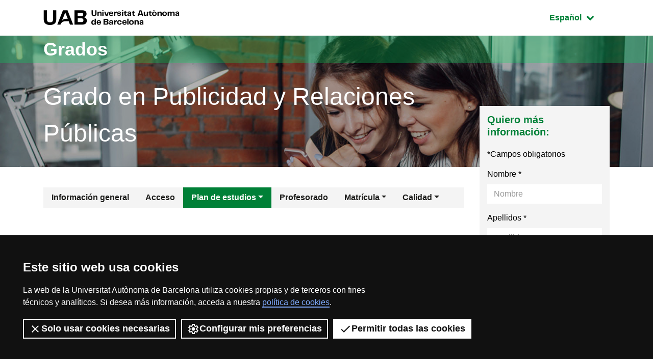

--- FILE ---
content_type: text/html;charset=utf-8
request_url: https://www.uab.cat/web/estudiar/listado-de-grados/plan-de-estudios/competencias/publicidad-y-relaciones-publicas-1345467893070.html?param1=1265367068074
body_size: 13798
content:



<!doctype html>
		<html lang="es" prefix="og: http://ogp.me/ns#">
		<head>
			





<script>
	var dataLayer = window.dataLayer = window.dataLayer || [];
	dataLayer.push({
		'urlRenamed':'UAB/estudiar/listado-de-grados/plan-de-estudios/competencias-/-resultados-de-aprendizaje/publicidad-y-relaciones-publicas-1345467893070.html',
		'site':'UAB',
		'language':'es'
	});
</script>


		<script>
			dataLayer.push({
				"type_prod":"grau",
				"ambit":"Ciències Socials i Jurídiques",
				"id_prod":"1265367068074",
				"nom_prod":"Grau en Publicitat i Relacions Públiques"
			});
		</script>
		<title>Competencias / Resultados de aprendizaje: Grado en Publicidad y Relaciones Públicas - UAB Barcelona</title>
<meta charset="utf-8">
<meta http-equiv="X-UA-Compatible" content="IE=edge">


<meta name="description" content="Competencias / Resultados de aprendizaje: &iquest;Te gusta la creatividad? &iquest;Quieres aprender a persuadir con mensajes imaginativos? &iquest;Aplicar la estrategia en el dise&ntilde;o de campa&ntilde;as y productos comunicativos y en la organizaci&oacute;n de eventos?"/>
<meta name="keywords" content="Grado en Publicidad y Relaciones Publicas, Grado en Publicidad y Relaciones Publicas UAB, Grado en Publicidad y Relaciones Publicas Barcelona"/>
<meta name="author" content="UAB - Universitat Aut&ograve;noma de Barcelona"/>
<meta name="robots" content="index,follow" />
<meta name="pageid" content="1345467893070">




		
			<meta name='viewport' content='width=device-width, initial-scale=1'/>
		<link href="/Xcelerate/UAB2013/F4/sites/graus/css/style_graus.css"  rel="stylesheet"  type="text/css"   />
<link href="/Xcelerate/UAB2013/general/css/print.css"  rel="stylesheet"  type="text/css"  media="print"  />
<link href="/Xcelerate/UAB2013/F4/css/owl.carousel.min.css"  rel="stylesheet"  type="text/css"   />
<!--[if lt IE 9]>
<script src="http://html5shim.googlecode.com/svn/trunk/html5.js"></script>
<![endif]-->
<link href="/favicon.ico"  rel="shortcut icon"    />
<script src="/Xcelerate/UAB2013/UABResponsive/PortalUAB/js/jquery.min.js"></script>
<script src="/Xcelerate/UAB2013/UABResponsive/PortalUAB/js/jquery-migrate.min.js"></script>
<script src="/Xcelerate/UAB2013/UABResponsive/PortalUAB/js/opcions.js"></script>
<script src="/Xcelerate/UAB2013/UABResponsive/PortalUAB/js/scrolltopcontrol.js"></script>
<script src="/Xcelerate/UAB2013/UABResponsive/PortalUAB/js/jquery.mobile.custom.min.js"></script>
<script src="/Xcelerate/UAB2013/F4/js/owl.carousel.min.js"></script>
<script src="/Xcelerate/js/jwplayer8/jwplayer.js"></script>
<script src="/Xcelerate/UAB2013/UABResponsive/PortalUAB/js/jquery.tabs.js"></script>
<script>
<!--
 			
				
				(function(w,d,s,l,i){w[l]=w[l]||[];w[l].push({'gtm.start':
				new Date().getTime(),event:'gtm.js'});var f=d.getElementsByTagName(s)[0],
				j=d.createElement(s),dl=l!='dataLayer'?'&l='+l:'';j.async=true;j.src=
				'https://www.googletagmanager.com/gtm.js?id='+i+dl;f.parentNode.insertBefore(j,f);
				})(window,document,'script','dataLayer','GTM-PW3QBZ4');
				
				
		
//-->
</script>
<script>
<!--
jwplayer.key='2Lflw31/0Kno4ToDzY0G2IloriO57rEvYPqj6VDs6HQ=';
//-->
</script>







		</head>
		<body>






		






<div id="sr-kw-only" role="navigation" aria-label="Acceso directo a secciones">
    <a href="#main" class="sr-only">Acceso al contenido principal</a> 
    <a href="#navegacio" class="sr-only">Acceso a la navegación de la página</a>
    <!--<a href="#mapa" class="sr-only">Acceso al mapa web</a>-->
</div>

<div class="menu-mobile-bg "></div>
<header class="header">
    <div class="header-top">
        <div class="container">
			
			
			<a href="/web/universitat-autonoma-de-barcelona-1345467954409.html" class="logo">
              <span class="icon-logo_UAB_horitzontal" aria-hidden="true"></span>
              <span class="sr-only">UAB Universitat Autònoma de Barcelona</span>
            </a>
			
			
			
			<div class="idioma dropdown active">
			  <button class="btn btn-secondary dropdown-toggle" type="button" id="dropdownMenuButton" data-toggle="dropdown" aria-haspopup="true" aria-expanded="false">
				<span class="sr-only">Idioma seleccionado: </span>
				Español
				<span class="fa fa-chevron-down"></span>
			  </button>
			  <ul class="dropdown-menu" aria-labelledby="dropdownMenuButton">
				<li><a class="dropdown-item" href="/web/estudiar/llistat-de-graus/pla-d-estudis/competencies-/-resultats-d-aprenentatge/publicitat-i-relacions-publiques-1345467819221.html?param1=1265367068074" lang="ca">Catal&agrave;</a></li>
				<li><a class="dropdown-item" href="/web/estudiar/ehea-degrees/study-plan/skills-/-learning-outcomes/advertising-and-public-relations-1345467897139.html?param1=1265367068074" lang="en">English</a></li>
			  </ul>
			</div>
        </div>
        
    </div>

				
				
				
			
    <div class="intro" style="background-image: url(/Imatge/663/410/grau-puclicitat-rrpp-bien.jpg);">
        <div class="title-bg">
            <div class="container">
					
				
					
				
                <span class="title">
                    <a href="/web/estudios/grado/oferta-de-grados/todos-los-grados-1345667068600.html">
                        Grados
                    </a>
                </span>
            </div>
        </div>
		<div class="intro-content">
			<div class="container">
				<div class="row">
					<div class="col-sm-9">
						<a href="/web/estudiar/listado-de-grados/informacion-general-1216708258897.html?param1=1265367068074">
							
							<span class="subtitle">
							
								Grado en Publicidad y Relaciones Públicas
							
							</span>
							
							
						</a>
						
					</div>
				</div>
			</div>
		</div>
    </div>
</header>



		
<main class="content">
    <div class="container">
        <div class="row">
             <div class="col-lg-9"> 
			
				
				
                
				
		<nav id="navegacio" class="menu" aria-label="Menú de navegación principal">
		<div class="d-none d-lg-block"> 
			<ul id="menuprincipal" class="nav nav-graus" role="menubar" aria-label="Menú de navegación principal"><li class="nav-item" role="none"><a href="/web/estudiar/listado-de-grados/informacion-general/publicidad-y-relaciones-publicas-1216708258897.html?param1=1265367068074" aria-haspopup="false" class="nav-link"  tabindex="0" >
					
					Información general
					
					</a></li><li class="nav-item" role="none"><a href="/web/estudiar/listado-de-grados/acceso/publicidad-y-relaciones-publicas-1345467892948.html?param1=1265367068074" aria-haspopup="false" class="nav-link"  tabindex="-1" >
					
					Acceso
					
					</a></li><li class="nav-item" role="none"><a href="#" class="nav-link dropdown-toggle active" data-toggle="dropdown" href="#" aria-haspopup="true" aria-expanded="false" tabindex="-1">Plan de estudios</a><ul class="dropdown-menu" role="menu" aria-label="Plan de estudios" ><li role="none"><a role="menuitem" tabindex="-1" href="/web/estudiar/listado-de-grados/plan-de-estudios/plan-de-estudios-y-horarios/publicidad-y-relaciones-publicas-1345467893054.html?param1=1265367068074" class="dropdown-item" >
						
						Plan de estudios y horarios
						
						</a></li><li role="none"><a role="menuitem" tabindex="-1" href="/web/estudiar/listado-de-grados/plan-de-estudios/guias-docentes/publicidad-y-relaciones-publicas-1345467893062.html?param1=1265367068074" class="dropdown-item" >
						
						Guías docentes
						
						</a></li><li role="none"><a role="menuitem" tabindex="-1" href="/web/estudiar/listado-de-grados/plan-de-estudios/competencias-/-resultados-de-aprendizaje/publicidad-y-relaciones-publicas-1345467893070.html?param1=1265367068074" class="dropdown-item active" >
						
						Competencias / Resultados de aprendizaje
						
						</a></li><li role="none"><a role="menuitem" tabindex="-1" href="/web/estudiar/listado-de-grados/plan-de-estudios/trabajo-de-fin-de-grado/publicidad-y-relaciones-publicas-1345468416888.html?param1=1265367068074" class="dropdown-item" >
						
						Trabajo de fin de grado
						
						</a></li><li role="none"><a role="menuitem" tabindex="-1" href="/web/estudiar/listado-de-grados/plan-de-estudios/recursos-de-estudio/publicidad-y-relaciones-publicas-1345467893122.html?param1=1265367068074" class="dropdown-item" >
						
						Recursos de estudio
						
						</a></li></ul>
					</li><li class="nav-item" role="none"><a href="/web/estudiar/listado-de-grados/profesorado/publicidad-y-relaciones-publicas-1345473027784.html?param1=1265367068074" aria-haspopup="false" class="nav-link"  tabindex="-1" >
					
					Profesorado
					
					</a></li><li class="nav-item" role="none"><a href="#" class="nav-link dropdown-toggle" data-toggle="dropdown" href="#" aria-haspopup="true" aria-expanded="false" tabindex="-1">Matrícula</a><ul class="dropdown-menu" role="menu" aria-label="Matrícula" ><li role="none"><a role="menuitem" tabindex="-1" href="/web/estudiar/listado-de-grados/matricula/estudiantes-de-1r-curso/publicidad-y-relaciones-publicas-1345468592594.html?param1=1265367068074" class="dropdown-item" >
						
						Estudiantes de 1r curso
						
						</a></li><li role="none"><a role="menuitem" tabindex="-1" href="/web/estudiar/listado-de-grados/matricula/otros-cursos/publicidad-y-relaciones-publicas-1345468592650.html?param1=1265367068074" class="dropdown-item" >
						
						Otros cursos
						
						</a></li><li role="none"><a role="menuitem" tabindex="-1" href="/web/estudiar/listado-de-grados/matricula/documentacion/publicidad-y-relaciones-publicas-1345468592606.html?param1=1265367068074" class="dropdown-item" >
						
						Documentación
						
						</a></li><li role="none"><a role="menuitem" tabindex="-1" href="/web/estudiar/listado-de-grados/matricula/cambio-de-estudios-espanoles/publicidad-y-relaciones-publicas-1345468592618.html?param1=1265367068074" class="dropdown-item" >
						
						Cambio de estudios españoles
						
						</a></li></ul>
					</li><li class="nav-item" role="none"><a href="#" class="nav-link dropdown-toggle" data-toggle="dropdown" href="#" aria-haspopup="true" aria-expanded="false" tabindex="-1">Calidad</a><ul class="dropdown-menu" role="menu" aria-label="Calidad" ><li role="none"><a role="menuitem" tabindex="-1" href="/web/estudiar/listado-de-grados/calidad/sistema-de-calidad/publicidad-y-relaciones-publicas-1345783873909.html?param1=1265367068074" class="dropdown-item" >
						
						Sistema de calidad
						
						</a></li><li role="none"><a role="menuitem" tabindex="-1" href="/web/estudiar/listado-de-grados/calidad/grado-en-cifras/publicidad-y-relaciones-publicas-1345467897057.html?param1=1265367068074" class="dropdown-item" >
						
						Grado en cifras
						
						</a></li></ul>
					</li>
			</ul>
		</div> 
		</nav>
		
		




		<div class="d-block"></div>
		<div class="d-block d-lg-none fixed-bottom"> 
			<div class="content-menu collapse" id="navbar-mobile">
			<div class="bg-dark">
				<nav class="nav-graus nav-mobile" aria-label="Menú móvil">
				<ul id="menumobil" class="nav-graus" role="menubar" aria-label="Menú móvil"><li class="nav-item" role="none"><a role="menuitem" href="/web/estudiar/listado-de-grados/informacion-general/publicidad-y-relaciones-publicas-1216708258897.html?param1=1265367068074"  tabindex="0" class="nav-link" >Información general</a></li><li class="nav-item" role="none"><a role="menuitem" href="/web/estudiar/listado-de-grados/acceso/publicidad-y-relaciones-publicas-1345467892948.html?param1=1265367068074"  tabindex="-1" class="nav-link" >Acceso</a></li><li class="nav-item dropdown" role="none"><a role="menuitem" href="#" class="nav-link dropdown-toggle active" aria-haspopup="true" aria-expanded="false" tabindex="-1" data-toggle="collapse" data-target="#mobileItem3">Plan de estudios<span class="float-right fa fa-chevron-down"></span></a><ul class="dropdown-menu" role="menu" aria-label="Plan de estudios" id="mobileItem3"><li role="none"><a role="menuitem" tabindex="-1" href="/web/estudiar/listado-de-grados/plan-de-estudios/plan-de-estudios-y-horarios/publicidad-y-relaciones-publicas-1345467893054.html?param1=1265367068074" class="dropdown-item" >Plan de estudios y horarios</a></li><li role="none"><a role="menuitem" tabindex="-1" href="/web/estudiar/listado-de-grados/plan-de-estudios/guias-docentes/publicidad-y-relaciones-publicas-1345467893062.html?param1=1265367068074" class="dropdown-item" >Guías docentes</a></li><li role="none"><a role="menuitem" tabindex="-1" href="/web/estudiar/listado-de-grados/plan-de-estudios/competencias-/-resultados-de-aprendizaje/publicidad-y-relaciones-publicas-1345467893070.html?param1=1265367068074" class="dropdown-item active" >Competencias / Resultados de aprendizaje</a></li><li role="none"><a role="menuitem" tabindex="-1" href="/web/estudiar/listado-de-grados/plan-de-estudios/trabajo-de-fin-de-grado/publicidad-y-relaciones-publicas-1345468416888.html?param1=1265367068074" class="dropdown-item" >Trabajo de fin de grado</a></li><li role="none"><a role="menuitem" tabindex="-1" href="/web/estudiar/listado-de-grados/plan-de-estudios/recursos-de-estudio/publicidad-y-relaciones-publicas-1345467893122.html?param1=1265367068074" class="dropdown-item" >Recursos de estudio</a></li></ul></li><li class="nav-item" role="none"><a role="menuitem" href="/web/estudiar/listado-de-grados/profesorado/publicidad-y-relaciones-publicas-1345473027784.html?param1=1265367068074"  tabindex="-1" class="nav-link" >Profesorado</a></li><li class="nav-item dropdown" role="none"><a role="menuitem" href="#" class="nav-link dropdown-toggle collapsed" aria-haspopup="true" aria-expanded="false" tabindex="-1" data-toggle="collapse" data-target="#mobileItem5">Matrícula<span class="float-right fa fa-chevron-down"></span></a><ul class="dropdown-menu" role="menu" aria-label="Matrícula" id="mobileItem5"><li role="none"><a role="menuitem" tabindex="-1" href="/web/estudiar/listado-de-grados/matricula/estudiantes-de-1r-curso/publicidad-y-relaciones-publicas-1345468592594.html?param1=1265367068074" class="dropdown-item" >Estudiantes de 1r curso</a></li><li role="none"><a role="menuitem" tabindex="-1" href="/web/estudiar/listado-de-grados/matricula/otros-cursos/publicidad-y-relaciones-publicas-1345468592650.html?param1=1265367068074" class="dropdown-item" >Otros cursos</a></li><li role="none"><a role="menuitem" tabindex="-1" href="/web/estudiar/listado-de-grados/matricula/documentacion/publicidad-y-relaciones-publicas-1345468592606.html?param1=1265367068074" class="dropdown-item" >Documentación</a></li><li role="none"><a role="menuitem" tabindex="-1" href="/web/estudiar/listado-de-grados/matricula/cambio-de-estudios-espanoles/publicidad-y-relaciones-publicas-1345468592618.html?param1=1265367068074" class="dropdown-item" >Cambio de estudios españoles</a></li></ul></li><li class="nav-item dropdown" role="none"><a role="menuitem" href="#" class="nav-link dropdown-toggle collapsed" aria-haspopup="true" aria-expanded="false" tabindex="-1" data-toggle="collapse" data-target="#mobileItem6">Calidad<span class="float-right fa fa-chevron-down"></span></a><ul class="dropdown-menu" role="menu" aria-label="Calidad" id="mobileItem6"><li role="none"><a role="menuitem" tabindex="-1" href="/web/estudiar/listado-de-grados/calidad/sistema-de-calidad/publicidad-y-relaciones-publicas-1345783873909.html?param1=1265367068074" class="dropdown-item" >Sistema de calidad</a></li><li role="none"><a role="menuitem" tabindex="-1" href="/web/estudiar/listado-de-grados/calidad/grado-en-cifras/publicidad-y-relaciones-publicas-1345467897057.html?param1=1265367068074" class="dropdown-item" >Grado en cifras</a></li></ul></li></ul></nav>
			</div>
			</div>

			
			<div class="content-form collapse" id="dubtes" style="">
                <aside id="nav" class="sidebar">
                    <div class="bg-gris">
                        
							<h3 class="title">
								Quiero más información:
							</h3>
							
							<script type="text/javascript" defer="defer">
								$(function(){
									$('input[name=formSatXml_avislegal]').each(function() {
											$(this).change(function(){
												$('input[name=formSatXml_avislegal]').val(this.checked ? true : false);
										});
									});
								});			
								
								$( document ).ready(function() {
									$('input[name=formSatXml_avislegal]').attr('value', true);
								});
								
								
							</script>
							<script type="text/javascript">
			function recuperaAnalyticsURL(formid){
				const utms = ["utm_source", "utm_medium", "utm_campaign", "utm_content", "utm_term"];
				const urlParams = new URLSearchParams(window.location.search);
				const entries = urlParams.entries();
				let analytics = "";
				for(const entry of entries) {
					if (utms.includes(entry[0])){
						//Validamos que no metan inyeccion de javascript o SQL
						if (entry[1].match(/^[a-zA-Z0-9\.\-\_]+$/g)){
							if (analytics !== ""){
								analytics += "&";
							}
							analytics = analytics.concat(entry[0], "=", entry[1]);
						}
					}
				}

				if (analytics !== "" && formid !== ""){
					//metemos el input hidden el formulario indicado
					$("<input>").attr({ 
						name: "analytics", 
						type: "hidden", 
						value: analytics 
					}).appendTo("#"+formid);
				}
			}
			
			recuperaAnalyticsURL('form--consulta--mobile');
		</script>
							<form action="/web/estudiar/listado-de-grados/resultat-de-l-enviament-del-formulari/publicidad-y-relaciones-publicas-1345467897231.html?grau=true&param1=1265367068074" method="POST" onsubmit="isWasSent()" id="form--consulta--mobile"><INPUT TYPE='HIDDEN' NAME='_authkey_' VALUE='22A8D9F8BFDE50F50F590D9816FD6ED1102692DE09AD515FC4A3C4E1B4B89DCC34F7FDAD647D2CC98546BAD7EB0084C6'>
								<input type="hidden" id="formSatData_lang-m" name="formSatData_lang" value='es'/>
								<input type="hidden" id="cid-m" name="cid" value='1345467897231'/>
								<input type='hidden' name='formSatData_context' value='6'/>	
								<input type='hidden' name='formSatData_inputtype' value='web'/>	
								<input type='hidden' name='formSatXml_respostaWeb' value='unk'/>
								<input type='hidden' name='formSatXml_mesinfo' value='si'/>
								<input type='hidden' name='formSatData_subject' value='Informacio graus'/>
								<input type="hidden" id="pagename-m" name="pagename" value='UAB2013/Page/TemplatePageDetallGrauUAB_F4'/>
								<input type='hidden' name='formSatXml_master' value='1265367068074'/>
								<input type='hidden' name='submit_form_MO' value='true'/>
								<input type='hidden' name='action' value='formPostMobile'/>
								
									<input type='hidden' name='formSatData_producte' value='Grau'/>
								
								
								<div class="form-group">
									<label for="name-m">Nombre*</label>
									<input type="text" class="form-control" placeholder="Nombre" 
									id="name-m" name='formSatData_nom' 
									value=''
									maxlength="20" required>
								</div>
								<div class="form-group">
									<label for="cognoms-m">Apellidos*</label>
									<input type="text" class="form-control" placeholder="Apellidos" 
									id="cognoms-m" name='formSatData_cognoms' 
									value=''
									maxlength="75" required>
								</div>
								<div class="form-group">
									<label for="email-m">E-mail*</label>
									<input type="email" class="form-control" placeholder="E-mail" 
									id="email-m" name='formSatData_email' 
									value=''
									maxlength="100" required>
								</div>
								<div class="form-group">
									<label for="consulta-m">Consulta</label>
									<textarea type="consulta" class="form-control" placeholder="Consulta" 
									id="consulta-m" name='formSatXml_consulta' value=''
									maxlength="3000"></textarea>
								</div>
								
								<div class="form-group">
									<label for="pais-m">País*</label>
									
										<select class="form-control chosen-select" title="Select" id="pais-m" name='formSatData_nacionalitat' onchange="checkCountry2(this)" required>
									
											<option value="">Elige país</option>
									
										<optgroup label="Unión Europea"><option value='DE'>Alemania</option><option value='AT'>Austria</option><option value='BE'>Bélgica</option><option value='BG'>Bulgaria</option><option value='CY'>Chipre</option><option value='HR'>Croacia</option><option value='DK'>Dinamarca</option><option value='SI'>Eslovenia</option><option value='ES'>España</option><option value='EE'>Estonia</option><option value='FI'>Finlandia</option><option value='FR'>Francia</option><option value='GR'>Grecia</option><option value='HU'>Hungría</option><option value='IE'>Irlanda</option><option value='AX'>Islas Aland</option><option value='IT'>Italia</option><option value='LV'>Letonia</option><option value='LT'>Lituania</option><option value='LU'>Luxemburgo</option><option value='MT'>Malta</option><option value='YT'>Mayotte</option><option value='NL'>Países Bajos</option><option value='PL'>Polonia</option><option value='PT'>Portugal</option><option value='CZ'>República Checa</option><option value='SK'>República Eslovaca</option><option value='RO'>Rumanía</option><option value='SE'>Suecia</option></optgroup><optgroup label="Europa (No Ue)"><option value='AL'>Albania</option><option value='AD'>Andorra</option><option value='AM'>Armenia</option><option value='AZ'>Azerbaiyán</option><option value='BY'>Belarús</option><option value='BA'>Bosnia Y Herzegovina</option><option value='GE'>Georgia</option><option value='GI'>Gibraltar</option><option value='GG'>Guernesey</option><option value='IM'>Isla De Man</option><option value='IS'>Islandia</option><option value='FO'>Islas Feroe</option><option value='JE'>Jersey</option><option value='XK'>Kosovo</option><option value='LI'>Liechtenstein</option><option value='MK'>Macedonia</option><option value='MD'>Moldavia</option><option value='MC'>Mónaco</option><option value='ME'>Montenegro</option><option value='NO'>Noruega</option><option value='GB'>Reino Unido</option><option value='RU'>Rusia</option><option value='SM'>San Marino</option><option value='VA'>Santa Sede</option><option value='RS'>Serbia</option><option value='CH'>Suiza</option><option value='SJ'>Svalbard Y Jan Mayen</option><option value='TR'>Turquía</option><option value='UA'>Ucrania</option></optgroup><optgroup label="América Del Norte"><option value='BM'>Bermudas</option><option value='CA'>Canadá</option><option value='US'>Estados Unidos De América</option><option value='GL'>Groenlandia</option><option value='PM'>San Pedro Y Miquelón</option></optgroup><optgroup label="América Central"><option value='BZ'>Belice</option><option value='CR'>Costa Rica</option><option value='SV'>El Salvador</option><option value='GT'>Guatemala</option><option value='HN'>Honduras</option><option value='MX'>México</option><option value='NI'>Nicaragua</option><option value='PA'>Panamá</option></optgroup><optgroup label="América Del Sur"><option value='AR'>Argentina</option><option value='BO'>Bolivia</option><option value='BR'>Brasil</option><option value='CL'>Chile</option><option value='CO'>Colombia</option><option value='EC'>Ecuador</option><option value='GF'>Guayana Francesa</option><option value='GY'>Guyana</option><option value='FK'>Islas Malvinas</option><option value='PY'>Paraguay</option><option value='PE'>Perú</option><option value='SR'>Surinam</option><option value='UY'>Uruguay</option><option value='VE'>Venezuela</option></optgroup><optgroup label="Caribe"><option value='AI'>Anguilla</option><option value='AG'>Antigua Y Barbuda</option><option value='AW'>Aruba</option><option value='BS'>Bahamas</option><option value='BB'>Barbados</option><option value='BQ'>Bonaire, San Eustaquio Y Saba</option><option value='CU'>Cuba</option><option value='CW'>Curazao</option><option value='DM'>Dominica</option><option value='GD'>Granada</option><option value='GP'>Guadalupe</option><option value='HT'>Haití</option><option value='KY'>Islas Caimán</option><option value='TC'>Islas Turcas Y Caicos</option><option value='VG'>Islas Vírgenes Británicas</option><option value='VI'>Islas Vírgenes De Los Estados Unidos</option><option value='JM'>Jamaica</option><option value='MQ'>Martinica</option><option value='MS'>Montserrat</option><option value='PR'>Puerto Rico</option><option value='DO'>República Dominicana</option><option value='BL'>San Bartolomé</option><option value='KN'>San Cristóbal Y Nieves</option><option value='MF'>San Martín (Parte Francesa)</option><option value='SX'>San Martín (Parte Neerlandesa)</option><option value='VC'>San Vicente Y Las Granadinas</option><option value='LC'>Santa Lucía</option><option value='TT'>Trinidad Y Tobago</option></optgroup><optgroup label="Asia Oriental"><option value='CN'>China</option><option value='KR'>Corea</option><option value='KP'>Corea Del Norte</option><option value='HK'>Hong Kong</option><option value='JP'>Japón</option><option value='MO'>Macao</option><option value='MN'>Mongolia</option><option value='TW'>Taiwán</option></optgroup><optgroup label="Asia Sudoriental"><option value='BN'>Brunei</option><option value='KH'>Camboya</option><option value='PH'>Filipinas</option><option value='ID'>Indonesia</option><option value='LA'>Laos</option><option value='MY'>Malasia</option><option value='MM'>Myanmar</option><option value='SG'>Singapur</option><option value='TH'>Tailandia</option><option value='TL'>Timor Oriental</option><option value='VN'>Vietnam</option></optgroup><optgroup label="Asia Central"><option value='KZ'>Kazajstán</option><option value='KG'>Kirguistán</option><option value='TJ'>Tayikistán</option><option value='TM'>Turkmenistán</option><option value='UZ'>Uzbekistán</option></optgroup><optgroup label="Asia Meridional"><option value='AF'>Afganistán</option><option value='BD'>Bangladesh</option><option value='BT'>Bhután</option><option value='IN'>India</option><option value='IR'>Irán</option><option value='MV'>Maldivas</option><option value='NP'>Nepal</option><option value='PK'>Pakistán</option><option value='LK'>Sri Lanka</option></optgroup><optgroup label="Asia Occidental"><option value='SA'>Arabia Saudí</option><option value='BH'>Bahréin</option><option value='AE'>Emiratos Árabes Unidos</option><option value='IQ'>Iraq</option><option value='IL'>Israel</option><option value='JO'>Jordania</option><option value='KW'>Kuwait</option><option value='LB'>Líbano</option><option value='OM'>Omán</option><option value='PS'>Palestina. Estado Observador, No Miembro De Naciones Unidas</option><option value='QA'>Qatar</option><option value='SY'>Siria</option><option value='YE'>Yemen</option></optgroup><optgroup label="África Septentrional"><option value='DZ'>Argelia</option><option value='EG'>Egipto</option><option value='LY'>Libia</option><option value='MA'>Marruecos</option><option value='EH'>Sahara Occidental</option><option value='SD'>Sudán</option><option value='TN'>Túnez</option></optgroup><optgroup label="África Oriental"><option value='BI'>Burundi</option><option value='KM'>Comores</option><option value='DJ'>Djibouti</option><option value='ER'>Eritrea</option><option value='ET'>Etiopía</option><option value='KE'>Kenia</option><option value='MG'>Madagascar</option><option value='MW'>Malawi</option><option value='MU'>Mauricio</option><option value='MZ'>Mozambique</option><option value='RE'>Reunión</option><option value='RW'>Ruanda</option><option value='SC'>Seychelles</option><option value='SO'>Somalia</option><option value='SS'>Sudán Del Sur</option><option value='TZ'>Tanzania</option><option value='IO'>Territorio Británico Del Océano Índico</option><option value='UG'>Uganda</option><option value='ZM'>Zambia</option><option value='ZW'>Zimbabwe</option></optgroup><optgroup label="África Central"><option value='AO'>Angola</option><option value='CM'>Camerún</option><option value='TD'>Chad</option><option value='CG'>Congo</option><option value='GA'>Gabón</option><option value='GQ'>Guinea Ecuatorial</option><option value='CF'>República Centroafricana</option><option value='CD'>República Democrática Del Congo</option><option value='ST'>Santo Tomé Y Príncipe</option></optgroup><optgroup label="África Occidental"><option value='BJ'>Benin</option><option value='BF'>Burkina Faso</option><option value='CV'>Cabo Verde</option><option value='CI'>Costa De Marfil</option><option value='GM'>Gambia</option><option value='GH'>Ghana</option><option value='GN'>Guinea</option><option value='GW'>Guinea-Bissau</option><option value='LR'>Liberia</option><option value='ML'>Mali</option><option value='MR'>Mauritania</option><option value='NE'>Níger</option><option value='NG'>Nigeria</option><option value='SH'>Santa Helena</option><option value='SN'>Senegal</option><option value='SL'>Sierra Leona</option><option value='TG'>Togo</option></optgroup><optgroup label="África Meridional"><option value='BW'>Botswana</option><option value='LS'>Lesotho</option><option value='NA'>Namibia</option><option value='ZA'>Sudáfrica</option><option value='SZ'>Swazilandia</option></optgroup><optgroup label="Australia Y Nueva Zelanda"><option value='AU'>Australia</option><option value='CX'>Isla De Navidad</option><option value='NF'>Isla Norfolk</option><option value='CC'>Islas Cocos (Keeling)</option><option value='NZ'>Nueva Zelanda</option></optgroup><optgroup label="Melanesia"><option value='FJ'>Fiji</option><option value='SB'>Islas Salomón</option><option value='NC'>Nueva Caledonia</option><option value='PG'>Papúa Nueva Guinea</option><option value='VU'>Vanuatu</option></optgroup><optgroup label="Micronesia"><option value='GU'>Guam</option><option value='MP'>Islas Marianas Del Norte</option><option value='MH'>Islas Marshall</option><option value='UM'>Islas Menores Alejadas De Los Estados Unidos</option><option value='KI'>Kiribati</option><option value='FM'>Micronesia</option><option value='NR'>Nauru</option><option value='PW'>Palaos</option></optgroup><optgroup label="Polinesia"><option value='CK'>Islas Cook</option><option value='PN'>Islas Pitcairn</option><option value='NU'>Niue</option><option value='PF'>Polinesia Francesa</option><option value='WS'>Samoa</option><option value='AS'>Samoa Americana</option><option value='TK'>Tokelau</option><option value='TO'>Tonga</option><option value='TV'>Tuvalu</option><option value='WF'>Wallis Y Fortuna</option></optgroup><optgroup label="Antártida Y Territorios Cercanos"><option value='AQ'>Antártida</option><option value='BV'>Isla Bouvet</option><option value='GS'>Islas Georgias Del Sur Y Sandwich Del Sur</option><option value='HM'>Islas Heard Y Mcdonald</option><option value='TF'>Tierras Australes Y Antárticas Francesas</option></optgroup>
										</select>
								</div>
								<div class="form-group" >
												
										<div id="provincia_select2-m" style="display:none;">
											<label for="provincia-m">Elige provincia*</label>
											<select class="form-control chosen-select" id="provincia-m" name='formSatData_provincia'>
												





	
	
<option value="">Escoge la provincia</option>


	
		<option  value="01">Álava</option>
		

	
		<option  value="02">Albacete</option>
		

	
		<option  value="03">Alicante</option>
		

	
		<option  value="04">Almería</option>
		

	
		<option  value="33">Asturias</option>
		

	
		<option  value="05">Ávila</option>
		

	
		<option  value="06">Badajoz</option>
		

	
		<option  value="07">Baleares</option>
		

	
		<option  value="08">Barcelona</option>
		

	
		<option  value="09">Burgos</option>
		

	
		<option  value="10">Cáceres</option>
		

	
		<option  value="11">Cádiz</option>
		

	
		<option  value="39">Cantabria</option>
		

	
		<option  value="12">Castellón</option>
		

	
		<option  value="51">Ceuta</option>
		

	
		<option  value="13">Ciudad Real</option>
		

	
		<option  value="14">Córdoba</option>
		

	
		<option  value="16">Cuenca</option>
		

	
		<option  value="17">Gerona</option>
		

	
		<option  value="18">Granada</option>
		

	
		<option  value="19">Guadalajara</option>
		

	
		<option  value="20">Guipúzcoa</option>
		

	
		<option  value="21">Huelva</option>
		

	
		<option  value="22">Huesca</option>
		

	
		<option  value="23">Jaén</option>
		

	
		<option  value="15">La Coruña</option>
		

	
		<option  value="26">La Rioja</option>
		

	
		<option  value="35">Las Palmas</option>
		

	
		<option  value="24">León</option>
		

	
		<option  value="25">Lérida</option>
		

	
		<option  value="27">Lugo</option>
		

	
		<option  value="28">Madrid</option>
		

	
		<option  value="29">Málaga</option>
		

	
		<option  value="52">Melilla</option>
		

	
		<option  value="30">Murcia</option>
		

	
		<option  value="31">Navarra</option>
		

	
		<option  value="32">Orense</option>
		

	
		<option  value="34">Palencia</option>
		

	
		<option  value="36">Pontevedra</option>
		

	
		<option  value="37">Salamanca</option>
		

	
		<option  value="38">Santa Cruz De Tenerife</option>
		

	
		<option  value="40">Segovia</option>
		

	
		<option  value="41">Sevilla</option>
		

	
		<option  value="42">Soria</option>
		

	
		<option  value="43">Tarragona</option>
		

	
		<option  value="44">Teruel</option>
		

	
		<option  value="45">Toledo</option>
		

	
		<option  value="46">Valencia</option>
		

	
		<option  value="47">Valladolid</option>
		

	
		<option  value="48">Vizcaya</option>
		

	
		<option  value="49">Zamora</option>
		

	
		<option  value="50">Zaragoza</option>
		





	





											</select>
										</div>
									
								</div>
								
								<div class="form-group form-accept">
									<div class="">
										<input type="checkbox" id="accept2-m" name="formSatXml_avislegal" value="true" required>
										<label for="accept2-m">
											Acepto los <a href="/web/estudios/grado/oferta-de-grados/-1345673375255.html" target='_blank'>términos i condiciones legales</a>*
										</label>
									</div>
								</div>
								
		<script src="https://www.google.com/recaptcha/api.js?render=6Lewn3opAAAAAB4HCEN6h9QUeCnsyQp7O8LRFkTy" async defer></script> 

		<script>
		 
			$("#form--consulta--mobile").on("submit", function(e) {
				var form = this;
				e.preventDefault();
				if (form.checkValidity()){
					grecaptcha.ready(function() {
						grecaptcha.execute('6Lewn3opAAAAAB4HCEN6h9QUeCnsyQp7O8LRFkTy', 
						{
							action: 'formPostMobile'
						}).then(function(token) {
							$("<input>").attr({ 
								name: "token", 
								id: "token", 
								type: "hidden", 
								value: token
							}).appendTo(form); 
							form.submit();
						});
					});
				}
			});
		</script>
		<p class="recaptcha">Esta página está protegida por reCAPTCHA y aplican la <a href="https://policies.google.com/privacy?hl=es" target="_blank">Política de Privacidad</a> y <a href="https://policies.google.com/terms?hl=es">Condiciones del servicio</a> de Google.</p>
		
								<button type="submit" class="btn  btn-block">Enviar</button>
								<input type='hidden' name="paisText" id='paisTextId-m' value=""/>
								
								
									<input type='hidden' name="provinciaText" id='provinciaTextId-m' value=""/>
								
								
								<script type='text/javascript'>
									function refreshCountry(){
										var select = $('#pais-m option:selected');
										select.closest("form").find("input[name=paisText]").val(select.text());
									};
									refreshCountry();
									$("#pais-m").change(refreshCountry);									

									function refreshProvincia(){
										var select = $("#provincia-m option:selected");
										select.closest("form").find("input[name=provinciaText]").val(select.text());
									};
									//refreshProvincia();
									$("#provincia-m").change(refreshProvincia);									
									
									var wasSent=false;					
									function isWasSent(){
										if(wasSent){
											alert("GrauDetall.Formulari.avis");
											return false;
										}else{
											wasSent=true;
											return true;
										}
									};
									function checkCountry2(sel){
										//ES is Spain code
										
										var str = sel.value;
										//alert("Codi Pais");
										var hiddenDiv = document.getElementById("provincia_select2-m");
										hiddenDiv.style.display = (str == 'ES') ? "block":"none";
									}	
								</script>
							</form>
					</div>


					<div class="bg-blanc">
						<p>
							<strong>Comparte este grado con tus amigos:</strong>
						</p>
						<ul class="xarxes-socials">
							<li>
								<a href="" data-js="facebook-share2">
									<span class="fa fa-facebook"></span>
									<em class="sr-only">Facebook</em>
								</a>
							</li>
							<li>
								<a href="" data-js="twitter-share2">
									<span class="fa fa-twitter"></span>
									<em class="sr-only">Twitter</em>
								</a>
							</li>
							<li>
								<a href="" data-js="linkedin-share2">
									<span class="fa fa-linkedin"></span>
									<em>Linkedin</em>
								</a>
							</li>
							<script>
								var twitterShare = document.querySelector('[data-js="twitter-share2"]');

								twitterShare.onclick = function(e) {
									e.preventDefault();
									var twitterWindow = window.open('https://twitter.com/share?url=' + document.URL, 'twitter-popup', 'height=350,width=600');
									return false;
								}
								
								var facebookShare = document.querySelector('[data-js="facebook-share2"]');

								facebookShare.onclick = function(e) {
									e.preventDefault();
									var facebookWindow = window.open('https://www.facebook.com/sharer/sharer.php?u=' + document.URL, 'facebook-popup', 'height=350,width=600');
									return false;
								}
								  
								var linkedinShare = document.querySelector('[data-js="linkedin-share2"]');
								
								linkedinShare.onclick = function(e) {
									e.preventDefault();
									var linkedinWindow = window.open('https://www.linkedin.com/shareArticle?mini=true&url=' + document.URL + '&title=Estudia%20a%20la%20UAB!', 'linkedin-popup', 'height=350,width=600');
									return false;
								}
							</script>	
                        </ul>
                    </div>

				</aside>
			</div>
			

			

			<nav class="navbar navbar-dark bg-dark">
                <a id="menutoggle" class="collapsed view-menu" href="#navbar-mobile" data-toggle="collapse" data-target="#navbar-mobile"><span class="fa fa-bars"></span><span class="sr-only">Desplegar el menú móvil</span></a>
				
					
					
					
							<!--<a class="btn btn-acces" href='/web/estudiar/listado-de-grados/acceso-1345467892948.html?param1=1265367068074'>Acceso</a>-->
							
					<a class="btn collapsed view-form" href="#dubtes" data-toggle="collapse" data-target="#dubtes">Tienes dudas?</a>  
				
            </nav>

		</div> 

		
				
					<h1 class="sr-only"> Grado en Publicidad y Relaciones Públicas</h1>
				
				
				
				
				
                  
				
				<div class="contingut" id="main">
				              
									
										<h3>
											Conocimientos
										</h3>									
									
								
									<ul>
	<li class="EPIGRAFEMEMORIAMEDIANO"><span><span><span><span lang="ES"><span><span>Reconocer la especificidad de las teor&iacute;as de la comunicaci&oacute;n persuasiva en el contexto de la comunicaci&oacute;n medi&aacute;tica, as&iacute; como la influencia de los contextos social, econ&oacute;mico y cultural en el &aacute;mbito de la Publicidad y las Relaciones P&uacute;blicas.</span></span></span></span></span></span></li>
	<li class="EPIGRAFEMEMORIAMEDIANO"><span><span><span><span lang="ES"><span><span>Identificar el impacto y los retos de la comunicaci&oacute;n persuasiva en la sociedad y la cultura contempor&aacute;neas.&nbsp;</span></span></span></span></span></span></li>
	<li class="MsoListBullet2"><span><span><em><span lang="ES"><span><span>Explicar las teor&iacute;as, procesos y t&eacute;cnicas creativas aplicables en la comunicaci&oacute;n persuasiva.&nbsp;</span></span></span></em></span></span></li>
	<li class="MsoListBullet2"><span><span><em><span lang="ES"><span><span>Identificar los recursos expresivos y narrativos, textuales, gr&aacute;ficos y audiovisuales, que intervienen en la elaboraci&oacute;n de mensajes persuasivos eficaces.&nbsp;</span></span></span></em></span></span></li>
	<li class="MsoListBullet2"><span><span><em><span lang="ES"><span><span>Reconocer la estructura y funciones del contexto tecnol&oacute;gico en el proceso de la comunicaci&oacute;n persuasiva.&nbsp;</span></span></span></em></span></span></li>
	<li class="MsoListBullet2"><span><span><em><span lang="ES"><span><span>Describir los procesos y estrategias que intervienen en el dise&ntilde;o y planificaci&oacute;n de campa&ntilde;as de comunicaci&oacute;n persuasiva.&nbsp;</span></span></span></em></span></span></li>
	<li class="MsoListBullet2"><span><span><em><span lang="ES"><span><span>Reconocer las t&eacute;cnicas y herramientas id&oacute;neas para establecer las estrategias comunicativas que garanticen el di&aacute;logo entre marcas y p&uacute;blico consumidor.&nbsp;</span></span></span></em></span></span></li>
	<li class="MsoListBullet2"><span><span><em><span lang="ES"><span><span>Identificar los modelos y fundamentos te&oacute;ricos de la gesti&oacute;n empresarial aplicables en el &aacute;mbito publicitario y de las relaciones p&uacute;blicas.</span></span></span>&nbsp;</em></span></span></li>
</ul>

									  
									
										<h3>
											Habilidades
										</h3>									
									
								
									<ul>
	<li class="EPIGRAFEMEMORIAMEDIANO"><span><span><span><span lang="ES"><span><span>Aplicar el conocimiento sobre los fundamentos te&oacute;ricos, estructura e historia de la Comunicaci&oacute;n Social en el estudio y an&aacute;lisis de la comunicaci&oacute;n persuasiva.&nbsp;</span></span></span></span></span></span></li>
	<li class="EPIGRAFEMEMORIAMEDIANO"><span><span><span><span lang="ES"><span><span>Hacer uso de los principales conocimientos sobre Sociolog&iacute;a, Econom&iacute;a y Psicolog&iacute;a en la planificaci&oacute;n y dise&ntilde;o de campa&ntilde;as de comunicaci&oacute;n persuasiva.</span></span></span></span></span></span></li>
	<li class="EPIGRAFEMEMORIAMEDIANO"><span><span><span><span lang="ES"><span><span>Aplicar procesos, t&eacute;cnicas creativas y recursos expresivos y narrativos en la elaboraci&oacute;n de mensajes persuasivos eficaces.&nbsp;</span></span></span></span></span></span></li>
	<li class="EPIGRAFEMEMORIAMEDIANO"><span><span><span><span lang="ES"><span><span>Utilizar la tecnolog&iacute;a y el software id&oacute;neos para la elaboraci&oacute;n de mensajes persuasivos eficaces.&nbsp;</span></span></span></span></span></span></li>
	<li class="EPIGRAFEMEMORIAMEDIANO"><span><span><span><span lang="ES"><span><span>Planificar con estrategias adecuadas campa&ntilde;as de comunicaci&oacute;n eficaces en el &aacute;mbito publicitario y de las relaciones p&uacute;blicas.</span></span></span></span></span></span></li>
	<li class="EPIGRAFEMEMORIAMEDIANO"><span><span><span><span lang="ES"><span><span>Aplicar las teor&iacute;as de la gesti&oacute;n empresarial en la administraci&oacute;n y direcci&oacute;n de empresas publicitarias y de relaciones p&uacute;blicas, as&iacute; como de otras organizaciones.&nbsp;&nbsp;</span></span></span></span></span></span></li>
	<li class="EPIGRAFEMEMORIAMEDIANO"><span><span><span><span lang="ES"><span><span>Aplicar m&eacute;todos e instrumentos de an&aacute;lisis adecuados para la investigaci&oacute;n en comunicaci&oacute;n persuasiva, tanto en el &aacute;mbito profesional como acad&eacute;mico.&nbsp;</span></span></span></span></span></span></li>
	<li class="EPIGRAFEMEMORIAMEDIANO"><span><span><span><span lang="ES"><span><span>Expresarse con correcci&oacute;n, fluidez y eficacia comunicativa en las dos lenguas oficiales, de manera oral y escrita, evitando usos sexistas y discriminatorios del lenguaje.&nbsp;</span></span></span></span></span></span></li>
</ul>

									  
									
										<h3>
											Competencias
										</h3>									
									
								
									<ul>
	<li class="EPIGRAFEMEMORIAMEDIANO"><span><span><span><span lang="ES"><span><span>Trasladar los conocimientos y habilidades sobre el dise&ntilde;o y planificaci&oacute;n de campa&ntilde;as de comunicaci&oacute;n persuasiva al &aacute;mbito profesional.&nbsp;&nbsp;</span></span></span></span></span></span></li>
	<li class="EPIGRAFEMEMORIAMEDIANO"><span><span><span><span lang="ES"><span><span>Actuar en el &aacute;mbito profesional publicitario y de las relaciones p&uacute;blicas considerando de forma cr&iacute;tica el impacto social, econ&oacute;mico, tecnol&oacute;gico y medioambiental de su actividad.&nbsp;</span></span></span></span></span></span></li>
	<li class="EPIGRAFEMEMORIAMEDIANO"><span><span><span><span lang="ES"><span><span>Operar en el &aacute;mbito profesional publicitario y de las relaciones p&uacute;blicas con responsabilidad &eacute;tica y respetando los derechos y deberes fundamentales, la diversidad, los valores democr&aacute;ticos, todo ello de acuerdo con los Objetivos del Desarrollo Sostenible.&nbsp;</span></span></span></span></span></span></li>
	<li class="EPIGRAFEMEMORIAMEDIANO"><span><span><span><span lang="ES"><span><span>Evaluar en el &aacute;mbito publicitario y de las relaciones p&uacute;blicas las desigualdades por raz&oacute;n de sexo/g&eacute;nero para evitarlas en el desempe&ntilde;o profesional.&nbsp;</span></span></span></span></span></span></li>
	<li class="EPIGRAFEMEMORIAMEDIANO"><span><span><span><span lang="ES"><span><span>Trabajar de manera aut&oacute;noma y colaborativa en el desarrollo de propuestas y proyectos en el &aacute;mbito profesional publicitario y de las relaciones p&uacute;blicas.&nbsp;</span></span></span></span></span></span></li>
	<li class="EPIGRAFEMEMORIAMEDIANO"><span><span><span><span lang="ES"><span><span>Priorizar los valores relacionados con el trabajo en equipo y el trato social en el desarrollo de proyectos publicitarios y de relaciones p&uacute;blicas.&nbsp;&nbsp;</span></span></span></span></span></span></li>
	<li class="EPIGRAFEMEMORIAMEDIANO"><span><span><span><span lang="ES"><span><span>Actuar con iniciativa, proactividad y capacidad de adaptaci&oacute;n ante los nuevos retos en el &aacute;mbito publicitario y de las relaciones p&uacute;blicas.&nbsp;</span></span></span></span></span></span></li>
	<li class="EPIGRAFEMEMORIAMEDIANO"><span><span><span><span lang="ES"><span><span>Aportar propuestas creativas e innovadoras desde la Publicidad y las Relaciones P&uacute;blicas a las necesidades y demandas sociales.</span></span></span></span></span></span></li>
</ul>

									             
				</div>	
            </div>

			<div class="col-lg-3 special-top" >
				
					
					
					
					
					
					
				
























































 
<aside id="nav" class="sticky-top sidebar d-none d-lg-block">
				<script type="text/javascript" defer="defer">
					$(function(){
						$('input[name=formSatXml_avislegal]').each(function() {
								$(this).change(function(){
									$('input[name=formSatXml_avislegal]').val(this.checked ? true : false);
							});
						});
					});			
					
					$( document ).ready(function() {
						$('input[name=formSatXml_avislegal]').attr('value', true);
					});
					
					
				</script>
				<script type="text/javascript">
			function recuperaAnalyticsURL(formid){
				const utms = ["utm_source", "utm_medium", "utm_campaign", "utm_content", "utm_term"];
				const urlParams = new URLSearchParams(window.location.search);
				const entries = urlParams.entries();
				let analytics = "";
				for(const entry of entries) {
					if (utms.includes(entry[0])){
						//Validamos que no metan inyeccion de javascript o SQL
						if (entry[1].match(/^[a-zA-Z0-9\.\-\_]+$/g)){
							if (analytics !== ""){
								analytics += "&";
							}
							analytics = analytics.concat(entry[0], "=", entry[1]);
						}
					}
				}

				if (analytics !== "" && formid !== ""){
					//metemos el input hidden el formulario indicado
					$("<input>").attr({ 
						name: "analytics", 
						type: "hidden", 
						value: analytics 
					}).appendTo("#"+formid);
				}
			}
			
			recuperaAnalyticsURL('form--consulta');
		</script>
				
				<div class="bg-gris">
					<h2 class="title">
						Quiero más información:
					</h2>
					<p>*Campos obligatorios</p>
					<form action="/web/estudiar/listado-de-grados/resultat-de-l-enviament-del-formulari/publicidad-y-relaciones-publicas-1345467897231.html?grau=true&param1=1265367068074" method="POST" onsubmit="isWasSent()" id="form--consulta"><INPUT TYPE='HIDDEN' NAME='_authkey_' VALUE='C2004330A3BBC3BACFC3BFD3491A504CDEECBD5C0C4D57B0E8497603A1F8E32104BA3914FA6CCAD209C8916D57677347'>
						<input type="hidden" id="formSatData_lang" name="formSatData_lang" value='es'/>
						<input type="hidden" id="cid" name="cid" value='1345467897231'/>
						<input type='hidden' name='formSatData_context' value='6'/>	
						<input type='hidden' name='formSatData_inputtype' value='web'/>	
						<input type='hidden' name='formSatXml_respostaWeb' value='unk'/>
						<input type='hidden' name='formSatXml_mesinfo' value='si'/>
						<input type='hidden' name='formSatData_subject' value='Informacio graus'/>
						<input type="hidden" id="pagename" name="pagename" value='UAB2013/Page/TemplatePageDetallGrauUAB_F4'/>
						<input type='hidden' name='formSatXml_master' value='1265367068074'/>
						<input type='hidden' name='submit_form_MO' value='true'/>
						<input type="hidden" id="action" name="action" value="formPost">
						
							<input type='hidden' name='formSatData_producte' value='Grau'/>
						

						<div class="form-group">
							<label for="name">Nombre *</label>
							<input type="text" class="form-control" placeholder="Nombre" 
							id="name" name='formSatData_nom' 
							value=''
							maxlength="20" onfocus="return interactWithField()" required>
						</div>
						<div class="form-group">
							<label for="cognoms">Apellidos *</label>
							<input type="text" class="form-control" placeholder="Apellidos" 
							id="cognoms" name='formSatData_cognoms' 
							value=''
							maxlength="75" onfocus="return interactWithField()" required>
						</div>
						<div class="form-group">
							<label for="email">E-mail *</label>
							<input type="email" class="form-control" placeholder="E-mail" 
							id="email" name='formSatData_email' 
							value=''
							maxlength="100" onfocus="return interactWithField()" required>
						</div>
						<div class="form-group">
							<label for="consulta">Consulta</label>
							<textarea type="consulta" class="form-control" placeholder="Consulta" 
							id="consulta" name='formSatXml_consulta' value=''
							maxlength="3000" onfocus="return interactWithField()"></textarea>
						</div>
						<div class="form-group">
							<label for="pais">País *</label>
							
								<select class="form-control chosen-select" id="pais" name='formSatData_nacionalitat' onchange="checkCountry(this)" onfocus="return interactWithField()" required>
							
									<option value="">Elige país</option>
									
									<optgroup label="Unión Europea"><option value='DE'>Alemania</option><option value='AT'>Austria</option><option value='BE'>Bélgica</option><option value='BG'>Bulgaria</option><option value='CY'>Chipre</option><option value='HR'>Croacia</option><option value='DK'>Dinamarca</option><option value='SI'>Eslovenia</option><option value='ES'>España</option><option value='EE'>Estonia</option><option value='FI'>Finlandia</option><option value='FR'>Francia</option><option value='GR'>Grecia</option><option value='HU'>Hungría</option><option value='IE'>Irlanda</option><option value='AX'>Islas Aland</option><option value='IT'>Italia</option><option value='LV'>Letonia</option><option value='LT'>Lituania</option><option value='LU'>Luxemburgo</option><option value='MT'>Malta</option><option value='YT'>Mayotte</option><option value='NL'>Países Bajos</option><option value='PL'>Polonia</option><option value='PT'>Portugal</option><option value='CZ'>República Checa</option><option value='SK'>República Eslovaca</option><option value='RO'>Rumanía</option><option value='SE'>Suecia</option></optgroup><optgroup label="Europa (No Ue)"><option value='AL'>Albania</option><option value='AD'>Andorra</option><option value='AM'>Armenia</option><option value='AZ'>Azerbaiyán</option><option value='BY'>Belarús</option><option value='BA'>Bosnia Y Herzegovina</option><option value='GE'>Georgia</option><option value='GI'>Gibraltar</option><option value='GG'>Guernesey</option><option value='IM'>Isla De Man</option><option value='IS'>Islandia</option><option value='FO'>Islas Feroe</option><option value='JE'>Jersey</option><option value='XK'>Kosovo</option><option value='LI'>Liechtenstein</option><option value='MK'>Macedonia</option><option value='MD'>Moldavia</option><option value='MC'>Mónaco</option><option value='ME'>Montenegro</option><option value='NO'>Noruega</option><option value='GB'>Reino Unido</option><option value='RU'>Rusia</option><option value='SM'>San Marino</option><option value='VA'>Santa Sede</option><option value='RS'>Serbia</option><option value='CH'>Suiza</option><option value='SJ'>Svalbard Y Jan Mayen</option><option value='TR'>Turquía</option><option value='UA'>Ucrania</option></optgroup><optgroup label="América Del Norte"><option value='BM'>Bermudas</option><option value='CA'>Canadá</option><option value='US'>Estados Unidos De América</option><option value='GL'>Groenlandia</option><option value='PM'>San Pedro Y Miquelón</option></optgroup><optgroup label="América Central"><option value='BZ'>Belice</option><option value='CR'>Costa Rica</option><option value='SV'>El Salvador</option><option value='GT'>Guatemala</option><option value='HN'>Honduras</option><option value='MX'>México</option><option value='NI'>Nicaragua</option><option value='PA'>Panamá</option></optgroup><optgroup label="América Del Sur"><option value='AR'>Argentina</option><option value='BO'>Bolivia</option><option value='BR'>Brasil</option><option value='CL'>Chile</option><option value='CO'>Colombia</option><option value='EC'>Ecuador</option><option value='GF'>Guayana Francesa</option><option value='GY'>Guyana</option><option value='FK'>Islas Malvinas</option><option value='PY'>Paraguay</option><option value='PE'>Perú</option><option value='SR'>Surinam</option><option value='UY'>Uruguay</option><option value='VE'>Venezuela</option></optgroup><optgroup label="Caribe"><option value='AI'>Anguilla</option><option value='AG'>Antigua Y Barbuda</option><option value='AW'>Aruba</option><option value='BS'>Bahamas</option><option value='BB'>Barbados</option><option value='BQ'>Bonaire, San Eustaquio Y Saba</option><option value='CU'>Cuba</option><option value='CW'>Curazao</option><option value='DM'>Dominica</option><option value='GD'>Granada</option><option value='GP'>Guadalupe</option><option value='HT'>Haití</option><option value='KY'>Islas Caimán</option><option value='TC'>Islas Turcas Y Caicos</option><option value='VG'>Islas Vírgenes Británicas</option><option value='VI'>Islas Vírgenes De Los Estados Unidos</option><option value='JM'>Jamaica</option><option value='MQ'>Martinica</option><option value='MS'>Montserrat</option><option value='PR'>Puerto Rico</option><option value='DO'>República Dominicana</option><option value='BL'>San Bartolomé</option><option value='KN'>San Cristóbal Y Nieves</option><option value='MF'>San Martín (Parte Francesa)</option><option value='SX'>San Martín (Parte Neerlandesa)</option><option value='VC'>San Vicente Y Las Granadinas</option><option value='LC'>Santa Lucía</option><option value='TT'>Trinidad Y Tobago</option></optgroup><optgroup label="Asia Oriental"><option value='CN'>China</option><option value='KR'>Corea</option><option value='KP'>Corea Del Norte</option><option value='HK'>Hong Kong</option><option value='JP'>Japón</option><option value='MO'>Macao</option><option value='MN'>Mongolia</option><option value='TW'>Taiwán</option></optgroup><optgroup label="Asia Sudoriental"><option value='BN'>Brunei</option><option value='KH'>Camboya</option><option value='PH'>Filipinas</option><option value='ID'>Indonesia</option><option value='LA'>Laos</option><option value='MY'>Malasia</option><option value='MM'>Myanmar</option><option value='SG'>Singapur</option><option value='TH'>Tailandia</option><option value='TL'>Timor Oriental</option><option value='VN'>Vietnam</option></optgroup><optgroup label="Asia Central"><option value='KZ'>Kazajstán</option><option value='KG'>Kirguistán</option><option value='TJ'>Tayikistán</option><option value='TM'>Turkmenistán</option><option value='UZ'>Uzbekistán</option></optgroup><optgroup label="Asia Meridional"><option value='AF'>Afganistán</option><option value='BD'>Bangladesh</option><option value='BT'>Bhután</option><option value='IN'>India</option><option value='IR'>Irán</option><option value='MV'>Maldivas</option><option value='NP'>Nepal</option><option value='PK'>Pakistán</option><option value='LK'>Sri Lanka</option></optgroup><optgroup label="Asia Occidental"><option value='SA'>Arabia Saudí</option><option value='BH'>Bahréin</option><option value='AE'>Emiratos Árabes Unidos</option><option value='IQ'>Iraq</option><option value='IL'>Israel</option><option value='JO'>Jordania</option><option value='KW'>Kuwait</option><option value='LB'>Líbano</option><option value='OM'>Omán</option><option value='PS'>Palestina. Estado Observador, No Miembro De Naciones Unidas</option><option value='QA'>Qatar</option><option value='SY'>Siria</option><option value='YE'>Yemen</option></optgroup><optgroup label="África Septentrional"><option value='DZ'>Argelia</option><option value='EG'>Egipto</option><option value='LY'>Libia</option><option value='MA'>Marruecos</option><option value='EH'>Sahara Occidental</option><option value='SD'>Sudán</option><option value='TN'>Túnez</option></optgroup><optgroup label="África Oriental"><option value='BI'>Burundi</option><option value='KM'>Comores</option><option value='DJ'>Djibouti</option><option value='ER'>Eritrea</option><option value='ET'>Etiopía</option><option value='KE'>Kenia</option><option value='MG'>Madagascar</option><option value='MW'>Malawi</option><option value='MU'>Mauricio</option><option value='MZ'>Mozambique</option><option value='RE'>Reunión</option><option value='RW'>Ruanda</option><option value='SC'>Seychelles</option><option value='SO'>Somalia</option><option value='SS'>Sudán Del Sur</option><option value='TZ'>Tanzania</option><option value='IO'>Territorio Británico Del Océano Índico</option><option value='UG'>Uganda</option><option value='ZM'>Zambia</option><option value='ZW'>Zimbabwe</option></optgroup><optgroup label="África Central"><option value='AO'>Angola</option><option value='CM'>Camerún</option><option value='TD'>Chad</option><option value='CG'>Congo</option><option value='GA'>Gabón</option><option value='GQ'>Guinea Ecuatorial</option><option value='CF'>República Centroafricana</option><option value='CD'>República Democrática Del Congo</option><option value='ST'>Santo Tomé Y Príncipe</option></optgroup><optgroup label="África Occidental"><option value='BJ'>Benin</option><option value='BF'>Burkina Faso</option><option value='CV'>Cabo Verde</option><option value='CI'>Costa De Marfil</option><option value='GM'>Gambia</option><option value='GH'>Ghana</option><option value='GN'>Guinea</option><option value='GW'>Guinea-Bissau</option><option value='LR'>Liberia</option><option value='ML'>Mali</option><option value='MR'>Mauritania</option><option value='NE'>Níger</option><option value='NG'>Nigeria</option><option value='SH'>Santa Helena</option><option value='SN'>Senegal</option><option value='SL'>Sierra Leona</option><option value='TG'>Togo</option></optgroup><optgroup label="África Meridional"><option value='BW'>Botswana</option><option value='LS'>Lesotho</option><option value='NA'>Namibia</option><option value='ZA'>Sudáfrica</option><option value='SZ'>Swazilandia</option></optgroup><optgroup label="Australia Y Nueva Zelanda"><option value='AU'>Australia</option><option value='CX'>Isla De Navidad</option><option value='NF'>Isla Norfolk</option><option value='CC'>Islas Cocos (Keeling)</option><option value='NZ'>Nueva Zelanda</option></optgroup><optgroup label="Melanesia"><option value='FJ'>Fiji</option><option value='SB'>Islas Salomón</option><option value='NC'>Nueva Caledonia</option><option value='PG'>Papúa Nueva Guinea</option><option value='VU'>Vanuatu</option></optgroup><optgroup label="Micronesia"><option value='GU'>Guam</option><option value='MP'>Islas Marianas Del Norte</option><option value='MH'>Islas Marshall</option><option value='UM'>Islas Menores Alejadas De Los Estados Unidos</option><option value='KI'>Kiribati</option><option value='FM'>Micronesia</option><option value='NR'>Nauru</option><option value='PW'>Palaos</option></optgroup><optgroup label="Polinesia"><option value='CK'>Islas Cook</option><option value='PN'>Islas Pitcairn</option><option value='NU'>Niue</option><option value='PF'>Polinesia Francesa</option><option value='WS'>Samoa</option><option value='AS'>Samoa Americana</option><option value='TK'>Tokelau</option><option value='TO'>Tonga</option><option value='TV'>Tuvalu</option><option value='WF'>Wallis Y Fortuna</option></optgroup><optgroup label="Antártida Y Territorios Cercanos"><option value='AQ'>Antártida</option><option value='BV'>Isla Bouvet</option><option value='GS'>Islas Georgias Del Sur Y Sandwich Del Sur</option><option value='HM'>Islas Heard Y Mcdonald</option><option value='TF'>Tierras Australes Y Antárticas Francesas</option></optgroup>
								</select>
						</div>
						<div class="form-group" >
										
								<div id="provincia_select" style="display:none;">
									<label for="provincia">Elige provincia *</label>
									<select class="form-control chosen-select" id="provincia" name='formSatData_provincia'>
										
											
											
											
											
											
											
										





	
	
<option value="">Escoge la provincia</option>


	
		<option  value="01">Álava</option>
		

	
		<option  value="02">Albacete</option>
		

	
		<option  value="03">Alicante</option>
		

	
		<option  value="04">Almería</option>
		

	
		<option  value="33">Asturias</option>
		

	
		<option  value="05">Ávila</option>
		

	
		<option  value="06">Badajoz</option>
		

	
		<option  value="07">Baleares</option>
		

	
		<option  value="08">Barcelona</option>
		

	
		<option  value="09">Burgos</option>
		

	
		<option  value="10">Cáceres</option>
		

	
		<option  value="11">Cádiz</option>
		

	
		<option  value="39">Cantabria</option>
		

	
		<option  value="12">Castellón</option>
		

	
		<option  value="51">Ceuta</option>
		

	
		<option  value="13">Ciudad Real</option>
		

	
		<option  value="14">Córdoba</option>
		

	
		<option  value="16">Cuenca</option>
		

	
		<option  value="17">Gerona</option>
		

	
		<option  value="18">Granada</option>
		

	
		<option  value="19">Guadalajara</option>
		

	
		<option  value="20">Guipúzcoa</option>
		

	
		<option  value="21">Huelva</option>
		

	
		<option  value="22">Huesca</option>
		

	
		<option  value="23">Jaén</option>
		

	
		<option  value="15">La Coruña</option>
		

	
		<option  value="26">La Rioja</option>
		

	
		<option  value="35">Las Palmas</option>
		

	
		<option  value="24">León</option>
		

	
		<option  value="25">Lérida</option>
		

	
		<option  value="27">Lugo</option>
		

	
		<option  value="28">Madrid</option>
		

	
		<option  value="29">Málaga</option>
		

	
		<option  value="52">Melilla</option>
		

	
		<option  value="30">Murcia</option>
		

	
		<option  value="31">Navarra</option>
		

	
		<option  value="32">Orense</option>
		

	
		<option  value="34">Palencia</option>
		

	
		<option  value="36">Pontevedra</option>
		

	
		<option  value="37">Salamanca</option>
		

	
		<option  value="38">Santa Cruz De Tenerife</option>
		

	
		<option  value="40">Segovia</option>
		

	
		<option  value="41">Sevilla</option>
		

	
		<option  value="42">Soria</option>
		

	
		<option  value="43">Tarragona</option>
		

	
		<option  value="44">Teruel</option>
		

	
		<option  value="45">Toledo</option>
		

	
		<option  value="46">Valencia</option>
		

	
		<option  value="47">Valladolid</option>
		

	
		<option  value="48">Vizcaya</option>
		

	
		<option  value="49">Zamora</option>
		

	
		<option  value="50">Zaragoza</option>
		





	





									</select>
								</div>
							
						</div>
						

						
						<div class="form-group form-accept">
							<label class="label-chechbox-avislegal error">
								<input type="checkbox" id="formSatXml_avislegal" name="formSatXml_avislegal" value="true" onclick="return interactWithField()" required>
								Acepto los <a href="/web/estudios/grado/oferta-de-grados/-1345673375255.html" target='_blank'>términos i condiciones legales</a> *
							</label>
						</div>
						
		<script src="https://www.google.com/recaptcha/api.js?render=6Lewn3opAAAAAB4HCEN6h9QUeCnsyQp7O8LRFkTy" async defer></script> 

		<script>
		 
			$("#form--consulta").on("submit", function(e) {
				var form = this;
				e.preventDefault();
				if (form.checkValidity()){
					grecaptcha.ready(function() {
						grecaptcha.execute('6Lewn3opAAAAAB4HCEN6h9QUeCnsyQp7O8LRFkTy', 
						{
							action: 'formPost'
						}).then(function(token) {
							$("<input>").attr({ 
								name: "token", 
								id: "token", 
								type: "hidden", 
								value: token
							}).appendTo(form); 
							form.submit();
						});
					});
				}
			});
		</script>
		<p class="recaptcha">Esta página está protegida por reCAPTCHA y aplican la <a href="https://policies.google.com/privacy?hl=es" target="_blank">Política de Privacidad</a> y <a href="https://policies.google.com/terms?hl=es">Condiciones del servicio</a> de Google.</p>
		
						
						<button type="submit" class="btn  btn-block" onclick="return sendCheckoutPush()" onfocus="return interactWithField()">Enviar</button>
						<input type='hidden' name="paisText" id='paisTextId' value=""/>
						
						
							<input type='hidden' name="provinciaText" id='provinciaTextId' value=""/>
						
						  
						<script type='text/javascript'>
						function refreshCountry(){
							var select=$("#pais option:selected");
							select.closest("form").find("input[name=paisText]").val(select.text());
						};
						refreshCountry();
						$("select[name=formSatData_nacionalitat]").change(refreshCountry);

						function refreshProvincia(){
							var select=$("#provincia option:selected");
							select.closest("form").find("input[name=provinciaText]").val(select.text());
						};
						//refreshProvincia();
						$("select[name=formSatData_provincia]").change(refreshProvincia);
						
						var wasSent = false;					
						function isWasSent(){
							if(wasSent){
								alert("GrauDetall.Formulari.avis");
								return false;
							}else{
								wasSent = true;
								return true;
							}
						};
						function checkCountry(sel){
							//ES is Spain code
							
							var str = sel.value;
							//alert("Codi Pais");
							var hiddenDiv = document.getElementById("provincia_select");
							hiddenDiv.style.display = (str == 'ES') ? "block" : "none";
							if (str != 'ES'){
								$("#provincia").val('');
								$("input[name=provinciaText]").val('');
							}
						}
						</script>
					</form>
				</div>
			</aside>
<script>
	var interaccio = false;
	
	function interactWithField() {

		if (!interaccio) {
													  
			
			dataLayer.push({
				'event': 'EEcommerce',
				'eventCat': 'ecommerce',
				'eventAct': 'addToCart',
				'eventLbl': 'Grau en Publicitat i Relacions P\u00FAbliques',
				'ecommerce': {
					'currencyCode': 'EUR',
					'add': {
						'products': [{
							'name': 'Grau en Publicitat i Relacions P\u00FAbliques',
							'id': '2501935',
							'price': '0',
							'category': 'Grau\/Ci\u00E8ncies Socials i Jur\u00EDdiques',
							'quantity': 1
						 }]
					}
				}
			});
			
			interaccio = true;
			return true;
		}
		else return true;
	}
	
	function sendCheckoutPush() {
		
		dataLayer.push({
			'event': 'EEcommerce',
			'eventCat': 'ecommerce',
			'eventAct': 'checkout',
			'eventLbl': 'Grau en Publicitat i Relacions P\u00FAbliques',
			'ecommerce': {
				'checkout' : {
					'products': [{
						'name': 'Grau en Publicitat i Relacions P\u00FAbliques',
						'id': '2501935',
						'price': '0',
						'category': 'Grau\/Ci\u00E8ncies Socials i Jur\u00EDdiques',
						'quantity': 1
					 }]
				}
			}
		});		
		
		return true;
	}

</script>

			</div>
        </div>
</div>
</main>
<script>
	$(document).ready(function() {

		
		$('#conj-testimonis-carousel-1').owlCarousel({
				items: 1,
				loop: false,
				rewind: true,            
				dots: true,
				nav: false,
			});
			
  
		dataLayer.push({
			'event': 'EEcommerce',
			'eventCat': 'ecommerce',
			'eventAct': 'productDetail',
			'eventLbl': 'Grau en Publicitat i Relacions P\u00FAbliques',
			'ecommerce': {
				'detail': {
					'actionField': { 'list': '' },
					'products': [{
						'name': 'Grau en Publicitat i Relacions P\u00FAbliques',
						'id': '2501935',
						'price': '0',
						'category': 'Grau\/Ci\u00E8ncies Socials i Jur\u00EDdiques',
						'quantity': 1
					 }]
				}
			}
		});
	});

</script>


	<!-- #footer -->
	<footer class="footer">
		




<div class="container">
	
	
	

	
	
	

	<!-- Display results -->
	
	
		
			
			
			
		
			
			
			
		
			
			
			
		
			
			
			
		
			
			
			
		
	
			
		
			
		
			
		<!-- FlexLink Intern 1345668684608--><!-- the page list has data! 1345668684684-->
						   <!-- paramurl NOT null --> 
							
							
							
						
			
		
			
		
			
		
				
			
		
			
		
			
		
			
		
			
		
			
		<!-- FlexLink Intern 1345668684234--><!-- the page list has data! 1345672265351-->
						   <!-- paramurl NOT null --> 
							
							
							
						
			
		
			
		
			
		
				
			
		
			
		
			
		
			
		
			
		
			
		<!-- FlexLink Intern 1345668684210--><!-- the page list has data! 1345668684658-->
						   <!-- paramurl NOT null --> 
							
							
							
						
			
		
			
		
			
		
				
			
		
			
		
			
		
			
		
			
		
			
		<!-- FlexLink Intern 1345803950956--><!-- the page list has data! 1345805993876-->
						   <!-- paramurl NOT null --> 
							
							
							
						
			
		
			
		
			
		
				
			
		
			
		
			
		
			
		
			
		
			
		<!-- FlexLink Intern 1345821345502--><!-- the page list has data! 1345821643192-->
						   <!-- paramurl NOT null --> 
							
							
							
						
			
		
			
		
			
		
				
			
		
			
		
			
		
	
	
	
	

			<nav class="menu" aria-label="Menú del pie de página">
			<ul id="menufooter" class="nav justify-content-center" aria-label="Menú del pie de página" role="menubar">
				
							<li class="nav-item" role="none"><a class="nav-link" href="/web/la-uab/itinerarios/aviso-legal-1345668684684.html" role="menuitem"  tabindex="0" >Aviso legal</a></li>
						
							<li class="nav-item" role="none"><a class="nav-link" href="/web/la-uab/itinerarios/proteccion-de-datos-1345672265351.html" role="menuitem"  tabindex="-1" >Protección de datos</a></li>
						
							<li class="nav-item" role="none"><a class="nav-link" href="/web/la-uab/itinerarios/sobre-el-web-1345668684658.html" role="menuitem"  tabindex="-1" >Sobre el web</a></li>
						
							<li class="nav-item" role="none"><a class="nav-link" href="/web/la-uab/itinerarios/accesibilidad-web-1345805993876.html" role="menuitem"  tabindex="-1" >Accesibilidad web</a></li>
						
							<li class="nav-item" role="none"><a class="nav-link" href="/web/la-uab/mapa-web-1345821643192.html" role="menuitem"  tabindex="-1" >Mapa del web UAB</a></li>
						
			</ul>
			</nav>
			
	<p class="rights">
		2026 Universitat Autònoma de Barcelona
	</p>
</div>

	</footer>
	
	<script>
		window.onload = function() {			
			const collection = document.getElementsByTagName("iframe");
			for (let i = 0; i < collection.length; i++) {
			  if (collection[i].width == 0 && collection[i].height == 0) {
				if (!collection[i].hasAttribute("src")) {
					collection[i].setAttribute('aria-hidden', 'true');
					collection[i].setAttribute('tabindex', '-1');
					collection[i].setAttribute('role', 'presentation');
					collection[i].setAttribute('title', 'presentation');
					}
				}
			}
		};
	</script>
	<!-- /#footer -->
	
	<script src="https://cdnjs.cloudflare.com/ajax/libs/popper.js/1.12.9/umd/popper.min.js" integrity="sha384-ApNbgh9B+Y1QKtv3Rn7W3mgPxhU9K/ScQsAP7hUibX39j7fakFPskvXusvfa0b4Q" crossorigin="anonymous"></script>

	<script src="https://maxcdn.bootstrapcdn.com/bootstrap/4.0.0/js/bootstrap.min.js" integrity="sha384-JZR6Spejh4U02d8jOt6vLEHfe/JQGiRRSQQxSfFWpi1MquVdAyjUar5+76PVCmYl" crossorigin="anonymous"></script>

	<script src="/Xcelerate/UAB2013/F4/sites/graus/js/scrollPosStyler.min.js"></script>

	<script src="/Xcelerate/UAB2013/F4/sites/graus/js/functions.js"></script>
	
	</body>
	</html>



--- FILE ---
content_type: text/html; charset=utf-8
request_url: https://www.google.com/recaptcha/api2/anchor?ar=1&k=6Lewn3opAAAAAB4HCEN6h9QUeCnsyQp7O8LRFkTy&co=aHR0cHM6Ly93d3cudWFiLmNhdDo0NDM.&hl=en&v=PoyoqOPhxBO7pBk68S4YbpHZ&size=invisible&anchor-ms=20000&execute-ms=30000&cb=a9e3agxhznyu
body_size: 48853
content:
<!DOCTYPE HTML><html dir="ltr" lang="en"><head><meta http-equiv="Content-Type" content="text/html; charset=UTF-8">
<meta http-equiv="X-UA-Compatible" content="IE=edge">
<title>reCAPTCHA</title>
<style type="text/css">
/* cyrillic-ext */
@font-face {
  font-family: 'Roboto';
  font-style: normal;
  font-weight: 400;
  font-stretch: 100%;
  src: url(//fonts.gstatic.com/s/roboto/v48/KFO7CnqEu92Fr1ME7kSn66aGLdTylUAMa3GUBHMdazTgWw.woff2) format('woff2');
  unicode-range: U+0460-052F, U+1C80-1C8A, U+20B4, U+2DE0-2DFF, U+A640-A69F, U+FE2E-FE2F;
}
/* cyrillic */
@font-face {
  font-family: 'Roboto';
  font-style: normal;
  font-weight: 400;
  font-stretch: 100%;
  src: url(//fonts.gstatic.com/s/roboto/v48/KFO7CnqEu92Fr1ME7kSn66aGLdTylUAMa3iUBHMdazTgWw.woff2) format('woff2');
  unicode-range: U+0301, U+0400-045F, U+0490-0491, U+04B0-04B1, U+2116;
}
/* greek-ext */
@font-face {
  font-family: 'Roboto';
  font-style: normal;
  font-weight: 400;
  font-stretch: 100%;
  src: url(//fonts.gstatic.com/s/roboto/v48/KFO7CnqEu92Fr1ME7kSn66aGLdTylUAMa3CUBHMdazTgWw.woff2) format('woff2');
  unicode-range: U+1F00-1FFF;
}
/* greek */
@font-face {
  font-family: 'Roboto';
  font-style: normal;
  font-weight: 400;
  font-stretch: 100%;
  src: url(//fonts.gstatic.com/s/roboto/v48/KFO7CnqEu92Fr1ME7kSn66aGLdTylUAMa3-UBHMdazTgWw.woff2) format('woff2');
  unicode-range: U+0370-0377, U+037A-037F, U+0384-038A, U+038C, U+038E-03A1, U+03A3-03FF;
}
/* math */
@font-face {
  font-family: 'Roboto';
  font-style: normal;
  font-weight: 400;
  font-stretch: 100%;
  src: url(//fonts.gstatic.com/s/roboto/v48/KFO7CnqEu92Fr1ME7kSn66aGLdTylUAMawCUBHMdazTgWw.woff2) format('woff2');
  unicode-range: U+0302-0303, U+0305, U+0307-0308, U+0310, U+0312, U+0315, U+031A, U+0326-0327, U+032C, U+032F-0330, U+0332-0333, U+0338, U+033A, U+0346, U+034D, U+0391-03A1, U+03A3-03A9, U+03B1-03C9, U+03D1, U+03D5-03D6, U+03F0-03F1, U+03F4-03F5, U+2016-2017, U+2034-2038, U+203C, U+2040, U+2043, U+2047, U+2050, U+2057, U+205F, U+2070-2071, U+2074-208E, U+2090-209C, U+20D0-20DC, U+20E1, U+20E5-20EF, U+2100-2112, U+2114-2115, U+2117-2121, U+2123-214F, U+2190, U+2192, U+2194-21AE, U+21B0-21E5, U+21F1-21F2, U+21F4-2211, U+2213-2214, U+2216-22FF, U+2308-230B, U+2310, U+2319, U+231C-2321, U+2336-237A, U+237C, U+2395, U+239B-23B7, U+23D0, U+23DC-23E1, U+2474-2475, U+25AF, U+25B3, U+25B7, U+25BD, U+25C1, U+25CA, U+25CC, U+25FB, U+266D-266F, U+27C0-27FF, U+2900-2AFF, U+2B0E-2B11, U+2B30-2B4C, U+2BFE, U+3030, U+FF5B, U+FF5D, U+1D400-1D7FF, U+1EE00-1EEFF;
}
/* symbols */
@font-face {
  font-family: 'Roboto';
  font-style: normal;
  font-weight: 400;
  font-stretch: 100%;
  src: url(//fonts.gstatic.com/s/roboto/v48/KFO7CnqEu92Fr1ME7kSn66aGLdTylUAMaxKUBHMdazTgWw.woff2) format('woff2');
  unicode-range: U+0001-000C, U+000E-001F, U+007F-009F, U+20DD-20E0, U+20E2-20E4, U+2150-218F, U+2190, U+2192, U+2194-2199, U+21AF, U+21E6-21F0, U+21F3, U+2218-2219, U+2299, U+22C4-22C6, U+2300-243F, U+2440-244A, U+2460-24FF, U+25A0-27BF, U+2800-28FF, U+2921-2922, U+2981, U+29BF, U+29EB, U+2B00-2BFF, U+4DC0-4DFF, U+FFF9-FFFB, U+10140-1018E, U+10190-1019C, U+101A0, U+101D0-101FD, U+102E0-102FB, U+10E60-10E7E, U+1D2C0-1D2D3, U+1D2E0-1D37F, U+1F000-1F0FF, U+1F100-1F1AD, U+1F1E6-1F1FF, U+1F30D-1F30F, U+1F315, U+1F31C, U+1F31E, U+1F320-1F32C, U+1F336, U+1F378, U+1F37D, U+1F382, U+1F393-1F39F, U+1F3A7-1F3A8, U+1F3AC-1F3AF, U+1F3C2, U+1F3C4-1F3C6, U+1F3CA-1F3CE, U+1F3D4-1F3E0, U+1F3ED, U+1F3F1-1F3F3, U+1F3F5-1F3F7, U+1F408, U+1F415, U+1F41F, U+1F426, U+1F43F, U+1F441-1F442, U+1F444, U+1F446-1F449, U+1F44C-1F44E, U+1F453, U+1F46A, U+1F47D, U+1F4A3, U+1F4B0, U+1F4B3, U+1F4B9, U+1F4BB, U+1F4BF, U+1F4C8-1F4CB, U+1F4D6, U+1F4DA, U+1F4DF, U+1F4E3-1F4E6, U+1F4EA-1F4ED, U+1F4F7, U+1F4F9-1F4FB, U+1F4FD-1F4FE, U+1F503, U+1F507-1F50B, U+1F50D, U+1F512-1F513, U+1F53E-1F54A, U+1F54F-1F5FA, U+1F610, U+1F650-1F67F, U+1F687, U+1F68D, U+1F691, U+1F694, U+1F698, U+1F6AD, U+1F6B2, U+1F6B9-1F6BA, U+1F6BC, U+1F6C6-1F6CF, U+1F6D3-1F6D7, U+1F6E0-1F6EA, U+1F6F0-1F6F3, U+1F6F7-1F6FC, U+1F700-1F7FF, U+1F800-1F80B, U+1F810-1F847, U+1F850-1F859, U+1F860-1F887, U+1F890-1F8AD, U+1F8B0-1F8BB, U+1F8C0-1F8C1, U+1F900-1F90B, U+1F93B, U+1F946, U+1F984, U+1F996, U+1F9E9, U+1FA00-1FA6F, U+1FA70-1FA7C, U+1FA80-1FA89, U+1FA8F-1FAC6, U+1FACE-1FADC, U+1FADF-1FAE9, U+1FAF0-1FAF8, U+1FB00-1FBFF;
}
/* vietnamese */
@font-face {
  font-family: 'Roboto';
  font-style: normal;
  font-weight: 400;
  font-stretch: 100%;
  src: url(//fonts.gstatic.com/s/roboto/v48/KFO7CnqEu92Fr1ME7kSn66aGLdTylUAMa3OUBHMdazTgWw.woff2) format('woff2');
  unicode-range: U+0102-0103, U+0110-0111, U+0128-0129, U+0168-0169, U+01A0-01A1, U+01AF-01B0, U+0300-0301, U+0303-0304, U+0308-0309, U+0323, U+0329, U+1EA0-1EF9, U+20AB;
}
/* latin-ext */
@font-face {
  font-family: 'Roboto';
  font-style: normal;
  font-weight: 400;
  font-stretch: 100%;
  src: url(//fonts.gstatic.com/s/roboto/v48/KFO7CnqEu92Fr1ME7kSn66aGLdTylUAMa3KUBHMdazTgWw.woff2) format('woff2');
  unicode-range: U+0100-02BA, U+02BD-02C5, U+02C7-02CC, U+02CE-02D7, U+02DD-02FF, U+0304, U+0308, U+0329, U+1D00-1DBF, U+1E00-1E9F, U+1EF2-1EFF, U+2020, U+20A0-20AB, U+20AD-20C0, U+2113, U+2C60-2C7F, U+A720-A7FF;
}
/* latin */
@font-face {
  font-family: 'Roboto';
  font-style: normal;
  font-weight: 400;
  font-stretch: 100%;
  src: url(//fonts.gstatic.com/s/roboto/v48/KFO7CnqEu92Fr1ME7kSn66aGLdTylUAMa3yUBHMdazQ.woff2) format('woff2');
  unicode-range: U+0000-00FF, U+0131, U+0152-0153, U+02BB-02BC, U+02C6, U+02DA, U+02DC, U+0304, U+0308, U+0329, U+2000-206F, U+20AC, U+2122, U+2191, U+2193, U+2212, U+2215, U+FEFF, U+FFFD;
}
/* cyrillic-ext */
@font-face {
  font-family: 'Roboto';
  font-style: normal;
  font-weight: 500;
  font-stretch: 100%;
  src: url(//fonts.gstatic.com/s/roboto/v48/KFO7CnqEu92Fr1ME7kSn66aGLdTylUAMa3GUBHMdazTgWw.woff2) format('woff2');
  unicode-range: U+0460-052F, U+1C80-1C8A, U+20B4, U+2DE0-2DFF, U+A640-A69F, U+FE2E-FE2F;
}
/* cyrillic */
@font-face {
  font-family: 'Roboto';
  font-style: normal;
  font-weight: 500;
  font-stretch: 100%;
  src: url(//fonts.gstatic.com/s/roboto/v48/KFO7CnqEu92Fr1ME7kSn66aGLdTylUAMa3iUBHMdazTgWw.woff2) format('woff2');
  unicode-range: U+0301, U+0400-045F, U+0490-0491, U+04B0-04B1, U+2116;
}
/* greek-ext */
@font-face {
  font-family: 'Roboto';
  font-style: normal;
  font-weight: 500;
  font-stretch: 100%;
  src: url(//fonts.gstatic.com/s/roboto/v48/KFO7CnqEu92Fr1ME7kSn66aGLdTylUAMa3CUBHMdazTgWw.woff2) format('woff2');
  unicode-range: U+1F00-1FFF;
}
/* greek */
@font-face {
  font-family: 'Roboto';
  font-style: normal;
  font-weight: 500;
  font-stretch: 100%;
  src: url(//fonts.gstatic.com/s/roboto/v48/KFO7CnqEu92Fr1ME7kSn66aGLdTylUAMa3-UBHMdazTgWw.woff2) format('woff2');
  unicode-range: U+0370-0377, U+037A-037F, U+0384-038A, U+038C, U+038E-03A1, U+03A3-03FF;
}
/* math */
@font-face {
  font-family: 'Roboto';
  font-style: normal;
  font-weight: 500;
  font-stretch: 100%;
  src: url(//fonts.gstatic.com/s/roboto/v48/KFO7CnqEu92Fr1ME7kSn66aGLdTylUAMawCUBHMdazTgWw.woff2) format('woff2');
  unicode-range: U+0302-0303, U+0305, U+0307-0308, U+0310, U+0312, U+0315, U+031A, U+0326-0327, U+032C, U+032F-0330, U+0332-0333, U+0338, U+033A, U+0346, U+034D, U+0391-03A1, U+03A3-03A9, U+03B1-03C9, U+03D1, U+03D5-03D6, U+03F0-03F1, U+03F4-03F5, U+2016-2017, U+2034-2038, U+203C, U+2040, U+2043, U+2047, U+2050, U+2057, U+205F, U+2070-2071, U+2074-208E, U+2090-209C, U+20D0-20DC, U+20E1, U+20E5-20EF, U+2100-2112, U+2114-2115, U+2117-2121, U+2123-214F, U+2190, U+2192, U+2194-21AE, U+21B0-21E5, U+21F1-21F2, U+21F4-2211, U+2213-2214, U+2216-22FF, U+2308-230B, U+2310, U+2319, U+231C-2321, U+2336-237A, U+237C, U+2395, U+239B-23B7, U+23D0, U+23DC-23E1, U+2474-2475, U+25AF, U+25B3, U+25B7, U+25BD, U+25C1, U+25CA, U+25CC, U+25FB, U+266D-266F, U+27C0-27FF, U+2900-2AFF, U+2B0E-2B11, U+2B30-2B4C, U+2BFE, U+3030, U+FF5B, U+FF5D, U+1D400-1D7FF, U+1EE00-1EEFF;
}
/* symbols */
@font-face {
  font-family: 'Roboto';
  font-style: normal;
  font-weight: 500;
  font-stretch: 100%;
  src: url(//fonts.gstatic.com/s/roboto/v48/KFO7CnqEu92Fr1ME7kSn66aGLdTylUAMaxKUBHMdazTgWw.woff2) format('woff2');
  unicode-range: U+0001-000C, U+000E-001F, U+007F-009F, U+20DD-20E0, U+20E2-20E4, U+2150-218F, U+2190, U+2192, U+2194-2199, U+21AF, U+21E6-21F0, U+21F3, U+2218-2219, U+2299, U+22C4-22C6, U+2300-243F, U+2440-244A, U+2460-24FF, U+25A0-27BF, U+2800-28FF, U+2921-2922, U+2981, U+29BF, U+29EB, U+2B00-2BFF, U+4DC0-4DFF, U+FFF9-FFFB, U+10140-1018E, U+10190-1019C, U+101A0, U+101D0-101FD, U+102E0-102FB, U+10E60-10E7E, U+1D2C0-1D2D3, U+1D2E0-1D37F, U+1F000-1F0FF, U+1F100-1F1AD, U+1F1E6-1F1FF, U+1F30D-1F30F, U+1F315, U+1F31C, U+1F31E, U+1F320-1F32C, U+1F336, U+1F378, U+1F37D, U+1F382, U+1F393-1F39F, U+1F3A7-1F3A8, U+1F3AC-1F3AF, U+1F3C2, U+1F3C4-1F3C6, U+1F3CA-1F3CE, U+1F3D4-1F3E0, U+1F3ED, U+1F3F1-1F3F3, U+1F3F5-1F3F7, U+1F408, U+1F415, U+1F41F, U+1F426, U+1F43F, U+1F441-1F442, U+1F444, U+1F446-1F449, U+1F44C-1F44E, U+1F453, U+1F46A, U+1F47D, U+1F4A3, U+1F4B0, U+1F4B3, U+1F4B9, U+1F4BB, U+1F4BF, U+1F4C8-1F4CB, U+1F4D6, U+1F4DA, U+1F4DF, U+1F4E3-1F4E6, U+1F4EA-1F4ED, U+1F4F7, U+1F4F9-1F4FB, U+1F4FD-1F4FE, U+1F503, U+1F507-1F50B, U+1F50D, U+1F512-1F513, U+1F53E-1F54A, U+1F54F-1F5FA, U+1F610, U+1F650-1F67F, U+1F687, U+1F68D, U+1F691, U+1F694, U+1F698, U+1F6AD, U+1F6B2, U+1F6B9-1F6BA, U+1F6BC, U+1F6C6-1F6CF, U+1F6D3-1F6D7, U+1F6E0-1F6EA, U+1F6F0-1F6F3, U+1F6F7-1F6FC, U+1F700-1F7FF, U+1F800-1F80B, U+1F810-1F847, U+1F850-1F859, U+1F860-1F887, U+1F890-1F8AD, U+1F8B0-1F8BB, U+1F8C0-1F8C1, U+1F900-1F90B, U+1F93B, U+1F946, U+1F984, U+1F996, U+1F9E9, U+1FA00-1FA6F, U+1FA70-1FA7C, U+1FA80-1FA89, U+1FA8F-1FAC6, U+1FACE-1FADC, U+1FADF-1FAE9, U+1FAF0-1FAF8, U+1FB00-1FBFF;
}
/* vietnamese */
@font-face {
  font-family: 'Roboto';
  font-style: normal;
  font-weight: 500;
  font-stretch: 100%;
  src: url(//fonts.gstatic.com/s/roboto/v48/KFO7CnqEu92Fr1ME7kSn66aGLdTylUAMa3OUBHMdazTgWw.woff2) format('woff2');
  unicode-range: U+0102-0103, U+0110-0111, U+0128-0129, U+0168-0169, U+01A0-01A1, U+01AF-01B0, U+0300-0301, U+0303-0304, U+0308-0309, U+0323, U+0329, U+1EA0-1EF9, U+20AB;
}
/* latin-ext */
@font-face {
  font-family: 'Roboto';
  font-style: normal;
  font-weight: 500;
  font-stretch: 100%;
  src: url(//fonts.gstatic.com/s/roboto/v48/KFO7CnqEu92Fr1ME7kSn66aGLdTylUAMa3KUBHMdazTgWw.woff2) format('woff2');
  unicode-range: U+0100-02BA, U+02BD-02C5, U+02C7-02CC, U+02CE-02D7, U+02DD-02FF, U+0304, U+0308, U+0329, U+1D00-1DBF, U+1E00-1E9F, U+1EF2-1EFF, U+2020, U+20A0-20AB, U+20AD-20C0, U+2113, U+2C60-2C7F, U+A720-A7FF;
}
/* latin */
@font-face {
  font-family: 'Roboto';
  font-style: normal;
  font-weight: 500;
  font-stretch: 100%;
  src: url(//fonts.gstatic.com/s/roboto/v48/KFO7CnqEu92Fr1ME7kSn66aGLdTylUAMa3yUBHMdazQ.woff2) format('woff2');
  unicode-range: U+0000-00FF, U+0131, U+0152-0153, U+02BB-02BC, U+02C6, U+02DA, U+02DC, U+0304, U+0308, U+0329, U+2000-206F, U+20AC, U+2122, U+2191, U+2193, U+2212, U+2215, U+FEFF, U+FFFD;
}
/* cyrillic-ext */
@font-face {
  font-family: 'Roboto';
  font-style: normal;
  font-weight: 900;
  font-stretch: 100%;
  src: url(//fonts.gstatic.com/s/roboto/v48/KFO7CnqEu92Fr1ME7kSn66aGLdTylUAMa3GUBHMdazTgWw.woff2) format('woff2');
  unicode-range: U+0460-052F, U+1C80-1C8A, U+20B4, U+2DE0-2DFF, U+A640-A69F, U+FE2E-FE2F;
}
/* cyrillic */
@font-face {
  font-family: 'Roboto';
  font-style: normal;
  font-weight: 900;
  font-stretch: 100%;
  src: url(//fonts.gstatic.com/s/roboto/v48/KFO7CnqEu92Fr1ME7kSn66aGLdTylUAMa3iUBHMdazTgWw.woff2) format('woff2');
  unicode-range: U+0301, U+0400-045F, U+0490-0491, U+04B0-04B1, U+2116;
}
/* greek-ext */
@font-face {
  font-family: 'Roboto';
  font-style: normal;
  font-weight: 900;
  font-stretch: 100%;
  src: url(//fonts.gstatic.com/s/roboto/v48/KFO7CnqEu92Fr1ME7kSn66aGLdTylUAMa3CUBHMdazTgWw.woff2) format('woff2');
  unicode-range: U+1F00-1FFF;
}
/* greek */
@font-face {
  font-family: 'Roboto';
  font-style: normal;
  font-weight: 900;
  font-stretch: 100%;
  src: url(//fonts.gstatic.com/s/roboto/v48/KFO7CnqEu92Fr1ME7kSn66aGLdTylUAMa3-UBHMdazTgWw.woff2) format('woff2');
  unicode-range: U+0370-0377, U+037A-037F, U+0384-038A, U+038C, U+038E-03A1, U+03A3-03FF;
}
/* math */
@font-face {
  font-family: 'Roboto';
  font-style: normal;
  font-weight: 900;
  font-stretch: 100%;
  src: url(//fonts.gstatic.com/s/roboto/v48/KFO7CnqEu92Fr1ME7kSn66aGLdTylUAMawCUBHMdazTgWw.woff2) format('woff2');
  unicode-range: U+0302-0303, U+0305, U+0307-0308, U+0310, U+0312, U+0315, U+031A, U+0326-0327, U+032C, U+032F-0330, U+0332-0333, U+0338, U+033A, U+0346, U+034D, U+0391-03A1, U+03A3-03A9, U+03B1-03C9, U+03D1, U+03D5-03D6, U+03F0-03F1, U+03F4-03F5, U+2016-2017, U+2034-2038, U+203C, U+2040, U+2043, U+2047, U+2050, U+2057, U+205F, U+2070-2071, U+2074-208E, U+2090-209C, U+20D0-20DC, U+20E1, U+20E5-20EF, U+2100-2112, U+2114-2115, U+2117-2121, U+2123-214F, U+2190, U+2192, U+2194-21AE, U+21B0-21E5, U+21F1-21F2, U+21F4-2211, U+2213-2214, U+2216-22FF, U+2308-230B, U+2310, U+2319, U+231C-2321, U+2336-237A, U+237C, U+2395, U+239B-23B7, U+23D0, U+23DC-23E1, U+2474-2475, U+25AF, U+25B3, U+25B7, U+25BD, U+25C1, U+25CA, U+25CC, U+25FB, U+266D-266F, U+27C0-27FF, U+2900-2AFF, U+2B0E-2B11, U+2B30-2B4C, U+2BFE, U+3030, U+FF5B, U+FF5D, U+1D400-1D7FF, U+1EE00-1EEFF;
}
/* symbols */
@font-face {
  font-family: 'Roboto';
  font-style: normal;
  font-weight: 900;
  font-stretch: 100%;
  src: url(//fonts.gstatic.com/s/roboto/v48/KFO7CnqEu92Fr1ME7kSn66aGLdTylUAMaxKUBHMdazTgWw.woff2) format('woff2');
  unicode-range: U+0001-000C, U+000E-001F, U+007F-009F, U+20DD-20E0, U+20E2-20E4, U+2150-218F, U+2190, U+2192, U+2194-2199, U+21AF, U+21E6-21F0, U+21F3, U+2218-2219, U+2299, U+22C4-22C6, U+2300-243F, U+2440-244A, U+2460-24FF, U+25A0-27BF, U+2800-28FF, U+2921-2922, U+2981, U+29BF, U+29EB, U+2B00-2BFF, U+4DC0-4DFF, U+FFF9-FFFB, U+10140-1018E, U+10190-1019C, U+101A0, U+101D0-101FD, U+102E0-102FB, U+10E60-10E7E, U+1D2C0-1D2D3, U+1D2E0-1D37F, U+1F000-1F0FF, U+1F100-1F1AD, U+1F1E6-1F1FF, U+1F30D-1F30F, U+1F315, U+1F31C, U+1F31E, U+1F320-1F32C, U+1F336, U+1F378, U+1F37D, U+1F382, U+1F393-1F39F, U+1F3A7-1F3A8, U+1F3AC-1F3AF, U+1F3C2, U+1F3C4-1F3C6, U+1F3CA-1F3CE, U+1F3D4-1F3E0, U+1F3ED, U+1F3F1-1F3F3, U+1F3F5-1F3F7, U+1F408, U+1F415, U+1F41F, U+1F426, U+1F43F, U+1F441-1F442, U+1F444, U+1F446-1F449, U+1F44C-1F44E, U+1F453, U+1F46A, U+1F47D, U+1F4A3, U+1F4B0, U+1F4B3, U+1F4B9, U+1F4BB, U+1F4BF, U+1F4C8-1F4CB, U+1F4D6, U+1F4DA, U+1F4DF, U+1F4E3-1F4E6, U+1F4EA-1F4ED, U+1F4F7, U+1F4F9-1F4FB, U+1F4FD-1F4FE, U+1F503, U+1F507-1F50B, U+1F50D, U+1F512-1F513, U+1F53E-1F54A, U+1F54F-1F5FA, U+1F610, U+1F650-1F67F, U+1F687, U+1F68D, U+1F691, U+1F694, U+1F698, U+1F6AD, U+1F6B2, U+1F6B9-1F6BA, U+1F6BC, U+1F6C6-1F6CF, U+1F6D3-1F6D7, U+1F6E0-1F6EA, U+1F6F0-1F6F3, U+1F6F7-1F6FC, U+1F700-1F7FF, U+1F800-1F80B, U+1F810-1F847, U+1F850-1F859, U+1F860-1F887, U+1F890-1F8AD, U+1F8B0-1F8BB, U+1F8C0-1F8C1, U+1F900-1F90B, U+1F93B, U+1F946, U+1F984, U+1F996, U+1F9E9, U+1FA00-1FA6F, U+1FA70-1FA7C, U+1FA80-1FA89, U+1FA8F-1FAC6, U+1FACE-1FADC, U+1FADF-1FAE9, U+1FAF0-1FAF8, U+1FB00-1FBFF;
}
/* vietnamese */
@font-face {
  font-family: 'Roboto';
  font-style: normal;
  font-weight: 900;
  font-stretch: 100%;
  src: url(//fonts.gstatic.com/s/roboto/v48/KFO7CnqEu92Fr1ME7kSn66aGLdTylUAMa3OUBHMdazTgWw.woff2) format('woff2');
  unicode-range: U+0102-0103, U+0110-0111, U+0128-0129, U+0168-0169, U+01A0-01A1, U+01AF-01B0, U+0300-0301, U+0303-0304, U+0308-0309, U+0323, U+0329, U+1EA0-1EF9, U+20AB;
}
/* latin-ext */
@font-face {
  font-family: 'Roboto';
  font-style: normal;
  font-weight: 900;
  font-stretch: 100%;
  src: url(//fonts.gstatic.com/s/roboto/v48/KFO7CnqEu92Fr1ME7kSn66aGLdTylUAMa3KUBHMdazTgWw.woff2) format('woff2');
  unicode-range: U+0100-02BA, U+02BD-02C5, U+02C7-02CC, U+02CE-02D7, U+02DD-02FF, U+0304, U+0308, U+0329, U+1D00-1DBF, U+1E00-1E9F, U+1EF2-1EFF, U+2020, U+20A0-20AB, U+20AD-20C0, U+2113, U+2C60-2C7F, U+A720-A7FF;
}
/* latin */
@font-face {
  font-family: 'Roboto';
  font-style: normal;
  font-weight: 900;
  font-stretch: 100%;
  src: url(//fonts.gstatic.com/s/roboto/v48/KFO7CnqEu92Fr1ME7kSn66aGLdTylUAMa3yUBHMdazQ.woff2) format('woff2');
  unicode-range: U+0000-00FF, U+0131, U+0152-0153, U+02BB-02BC, U+02C6, U+02DA, U+02DC, U+0304, U+0308, U+0329, U+2000-206F, U+20AC, U+2122, U+2191, U+2193, U+2212, U+2215, U+FEFF, U+FFFD;
}

</style>
<link rel="stylesheet" type="text/css" href="https://www.gstatic.com/recaptcha/releases/PoyoqOPhxBO7pBk68S4YbpHZ/styles__ltr.css">
<script nonce="yQYyJz2XpvmtFC4ixIas3A" type="text/javascript">window['__recaptcha_api'] = 'https://www.google.com/recaptcha/api2/';</script>
<script type="text/javascript" src="https://www.gstatic.com/recaptcha/releases/PoyoqOPhxBO7pBk68S4YbpHZ/recaptcha__en.js" nonce="yQYyJz2XpvmtFC4ixIas3A">
      
    </script></head>
<body><div id="rc-anchor-alert" class="rc-anchor-alert"></div>
<input type="hidden" id="recaptcha-token" value="[base64]">
<script type="text/javascript" nonce="yQYyJz2XpvmtFC4ixIas3A">
      recaptcha.anchor.Main.init("[\x22ainput\x22,[\x22bgdata\x22,\x22\x22,\[base64]/[base64]/bmV3IFpbdF0obVswXSk6Sz09Mj9uZXcgWlt0XShtWzBdLG1bMV0pOks9PTM/bmV3IFpbdF0obVswXSxtWzFdLG1bMl0pOks9PTQ/[base64]/[base64]/[base64]/[base64]/[base64]/[base64]/[base64]/[base64]/[base64]/[base64]/[base64]/[base64]/[base64]/[base64]\\u003d\\u003d\x22,\[base64]\\u003d\\u003d\x22,\[base64]/BsOywofCn8O0wq88w6FBX1zDr8KNGzZuwoDCoMOZwpnDpMKgwq1JwqHDkMOywqIHw5TCjMOxwrfCt8Otbhk2STXDi8KGN8KMdBfDkhs7DHPCtwtIw6fCrCHCrMOywoIrwqsxZkhcbcK7w54eEUVawpHCnC4rw5vDucOJehhJwro3w5nDqMOIFsOqw5HDim8Pw6/[base64]/[base64]/[base64]/[base64]/Ct8Kdw77DjhTDvsKjRi8Qw7/Dhx8XVxRoZlVZaBpHw7rDuXdNGsOtHMK7IAUZWMKEw6fDnWdiTkDCtRh8QXMHGn7Dv0vDriTCoyjCmMKDIsOkQcKFI8KnNsOYUXkcOTBRQ8KSClcNw7DCv8OFW8KJwooqw5Edw77DrsOTwq4Ow4/DvnjClMOaOMK6woMtHBwpeyTCjgI2NUHDsS7Cg0s6w5QNw4vCpxABT8KpTsKsWMKjw7PDh2JMI3PDncOAwrMMw5QfwovCg8OBwpNhVFZwccOvVMOSwpdew6xrwoMkE8Kkwo9bw7Zlw5oqw5TDocO7KsOXaDtewpPCgsKkIcOEGQ7Ct8Ogw6/[base64]/YWDCm8KYw4onQzRmDkwwbgE3TsOzIF8iw7APw6zCmcOww4dkQUgBw7g7fX1XwrvDlMKxAnPCtlc+OsKwUDRYJ8Ocw7LDqcO7wr0PLMKscng9RMOZfsKFw5hhcsKreGbDvsKhwoTCkcOrYsKpFAzCgcKiwqTCqX/DvcOdw41dwpRTwrHDgMKhwppKImFTWsKvw614w43CrAN8w7IEXMKhw5o/wqIzD8O7VsKYwoDDucKWccKVwo8Pw7rDmcO9BA1NH8OnMmzCv8OwwoF5w6oWwplawpbDj8OlUMKSw5/CpcKpwpIxd33ClcKCw4/CrcKdGzJOw4/Dr8K8EUDCo8OiwqTDuMOsw7DCpMOSw44KwpXCl8KAOsOzR8OcRz3Dj3fDlcK9RGvDhMOTwqPDnsK0EwlDHUIsw40WwpJrw4RhwoB1IWnCskLDuxHCvE8Ae8ObNiYVwrIHwrbDuwnCg8O3woVNSsKUbyzDsQjCsMKgeWrChVnCsxMaV8Oyc1seannDusO5w6U+woM/c8O0w7XCpUvDr8Oyw70CwovCmFPDvjodYj7CmXksfsKbLMKAHcOAWsO6G8O2blzDlsKNE8OQw6/DvsKSKMKJw7lEO1/CllnDtAvClMOsw7RRAW/CkhvCk3BIwr5jw5Vmw69yTmV8wqYbDcO5w69NwqQjF3fCgcOiw5rDocOFwo43SSLDgjwYFcOKRMOfw6ghwp/ChsOgHcOEw6fDpVzDvz/Cn2TCkWDDlcKmLFPDkhJEHnTCtMO4wojDhcKXwpnDj8Olw5XDljFXRglrwrPDnTxCalAzFFUTXMO+wpHCpzQiwo7DrAJCwqFfZ8KzEMOZwrrCk8OBdD/CscKjL1QywofDt8Oiexs3w6pWSsOuwrLDncOnwp01w79Gw63CssK/IcOAKUgZNcOHwp4HwoLCpsKOdMOlwoHDqVjDosK9ZMKyb8KRw5VJw7fDoBpDwp3DvsOiw5nDqF/CgMOaRMKfKFRgFhg+fxZDw4pxfcKIEMOvw47CqMOaw7bDpDXDpsKNDXXCuWrCuMOCwodHGiAGwo1Aw4JYwozCr8KKw5nDpcKpVcOwIUMbw4o2wrB1wp4zw7/CnMOrYwHDq8KoJEzDkhPDlzLDjMOvwqfCvsObccK/ScOWw54BDsOLO8Kkw5NwZUbDjznDr8K5w6rDmgUDN8Kzwpg8ZlEoaxoEw5rCs3nChGwXMFzCtgXCqsKGw7DDscOuw7HCmmBqwqXDi2nDocO/w4bCunhGwqhwLcOOw6vDk0k2woTDm8Kmw4J5wpXDuyvDr0vDpTLDh8OvwpzCuSLDtMK0IsO1YBnCs8K5X8KIPll6UMKUbsONw5jDtsK2ZsKDwqjCkMKAX8OYw4R0w4LDjMK3w5toDj/Cs8O5w4h+Z8OseHrDmcOYERrCgFcue8OeQn3DrTJSL8OCO8OeaMKFUWUQdTI+wr/CjlMBwo8LDcOmw4vCsMO8w7ZCw4I5woTCvcKfJsOow6pQQD7DjMOaJsKFwrURw5saw5PDp8KwwocOw4vDrMKiw6Jzw6vDuMK3wpzCqMKiw617Dk3DksKAIsO2wqfDnnRRwrbDqUYgwq0Yw7MFccK/w6wdwq9ow5/CsUhhwoPCmcOAbGfCkRdTKj8Rw7hCOMK6fw0Zw4ZZwrzDqMO5IsONa8OXXDbDo8KaZmvCp8KeZFIIBcOcw7bDlybDq0khN8KoM2bDiMOtdAZLasOdw7fCpsOQHExjwqTChTTDkcKXwrHCkMO5w5wTwoPClDM6w7x/[base64]/[base64]/[base64]/DqyByK07DtsOzwq3DlsOwBT3CvBDCksOyw7LDh27Du8Ofw4pjVVzClktELFnCpcKoX2FUw5LCpMKkXGNFY8KNSEvDscKJamXDmcK7w5BULWt7FMOJbMKbMUpxD3bCg03Dgxc4w73DosK3wrVYbQjCtmx/F8OPw4/[base64]/ClhhffFs1F8KxwpYTwpJTw7vDo0s0ICbCiFvDlMKrRgrDiMKxwqRuw7A8wogtwrlOA8KTanwAasOYwoLDrnI6w6rCs8Oww6R0W8KvCsOxw5kRwpvChiTCj8KMw6LDnMOVwpU/woLDi8O7SUR1w5nCm8OAw40yXcKPUiNDwpkhN3nCk8KQw6xMdMOcWB93w4LCpU1Cf1B5B8OVwp/Dr1tYw5Uve8OvI8OZwozDpWXCrCrCvMOHccOwChnCnMK6wovCiGIgwqECw6M8AsKIwptjcVPCkhUACyQRVcKBw6XDsT5cXEdOwrXCqMKKcMOHwoHDonTDoWzCssOswqIBXxN/w4ggUMKGC8OAw7bDgkg1R8KewrZlS8OGwoPDjh/CsnPCrx4ubMOrwokSwr1bwppZeF/CvsKqDlEXOcKnQ34QwqgnLlTCrsO1wrkyY8OJwpIfwr/DgcKow6ocw5HChTzCg8OWwocNw4/CicK3wo56w6ISfMK7YsKAUBUIwrvDkcO6wqfCsVTDuENywpLCjDpnKMOFXWItwopcwr1TCU/[base64]/CvcOVw4LCs8OswqJDacKUwpFiT2tGw6hJwodJwqbDswdMwq7DjEwqHMO3wpbCp8KvYU7CksOBL8OGG8KGCAoqTn3CqcK6dcKlwoF6wr7Csl4FwrgJwo7ClsOFQz5DZm1cwqbDggXCu2XDqlTDnsO/AsK6w7bDpj/DkMKFdkzDlwFpw746RcK5wpbDpsOdXMKDwo7DvcOlBnXCnX7CoRLCuFDDiwQgw5Y/[base64]/w6l7cBnCrcOwRMK6UcOlOcKJSFNVYB/DmUzDp8OKVMK3ZsOow4nCrB7Cq8KlawYxPmjCr8KtZwgmNEAOOsK0w6XDghLCvhXCmhYswqUJwpfDpwnCqhlCT8O1w5nDlmPDs8KcdxHCozxiwpTDkcOYwq9Bwp5recOHwpPCjcOCIFkOc2jCnAsvwr4nwqRaBMKAw6XDk8Ozw6Muw7UMWSgHa33ClMK5DT7DmcO/fcK8VCvCr8KTw4zDvcOyBsOLw5sqFhVRwo3DlsOBQ3HChsOmw4fDlsOxw4VINcKoO2E3CR9tIsOdKcOKYcO+BQjDsBLCu8K+w79EGhTDkcOjwo3CpiteTMOgwohew6pDw44fwrfCtEYJWgjDqUrDtcOmRsO9wodTwpXDpsOzwpTDvMOTF2U0RH/DgQYjwpPDriwmPsOiPsKhw7TCh8OkwrjDmcK6w6MJfcOzwp7CrsKTesKdwpoHesKXw7jCqMOScMKYDxPCtRvDj8Krw6ZZYk8EJ8KRw7rClcKRwrJZw7ZpwqQPwqpXw5gmw68JW8KwIwFlw7TChcOjwoTDpMKxZAc/[base64]/Cs8O1SCPDm211OU7CqhnCqyLCkjVsDh3CjsKeBg5awrrCgwfDhsOtAsKtODZ1W8OjaMKLw5nCmE3CjsKCMMO6w73CucKjw7hqCwHCpsKGw69xw7jCmsO7O8KELsKPwovDqsKvwqAIScKzeMKHS8KZwpEUw5IhXEorBjLCt8KCIXnDjMOKw6Jiw6nDl8OSSkPDqEwswo/[base64]/[base64]/bGjDrmnCm8K/w4PDiSDCpRUUw6ovN3DDg8Kvwq3Dv8ObQlTDgxvDhMKRw6fDhlNYW8KrwptYw57DniTDkcKKwqINw6s/aXzDkhAhSD7DhcO/ecODGsKXwoPDjTwmZcOGwoMww6rCn00+YMORwrYkwoHDt8Ksw7RRwpc4FTRjw7x1LALCucKMwo0zw43CuTs2wp5AVmEXA0/CmmA+wpjCv8K2QMK+CsOeWC/CosKww4nDr8Kjw7pEwqQfHiDCthzDpRE7wqHDhGECF0nCrlVjQUA4w4zDisOsw59Zw4/[base64]/DlMOkwrPCmD7Dg8KIw5fDnzwRDjwqw7bDssOwT3gYw7F2FyMmWRvDkBR9w5PCksO1AmwIRSklw6HCuwLCpBjCj8KCw7XDmAJGw7lTw4EXAcOvw4vDgXl3w6IYGlY9w64RL8OnPE/DpgNmw68AwqHDjFRCaiB4wrEuNsO8J3ZcKMKde8KyI0tMwqfDncK7wplQCGnCljXClVfDqnNiIw/CoRLCicK5BMOuwoQhbBhOw48cGg/CkQlRVA03dzNFABsUwodUwoxawokcJcOmV8OlcUHDtwgLE3fCusKywo/CjsKNwrdeK8ORIUDDrH/DkhcOwqYSRcKvcgNuwqs2wr/[base64]/w5UBC8KUwqJ9woAeNWPCtsKHw6gPwprCqzrCmF5zAU/DtsONAT8GwrsPwpRyUhrDgTLDp8KZw7gpw7fDgxwmw6Ewwo5pY2PCjcKuwo4Hwos4wpNNw7ljw7lMwpYmRy88w5zCpwzDkMKTw4DCvUEOWcO1w7bDv8KybEwaGW/[base64]/[base64]/DrXfCjDs6w6vCgsO6w6cicMKNEz82HsOKEHzCvz/DgcOFSCoOYsOfazcdwrpgY2rDuQ8QNFPCnsONwqkmUGPCvgrCpkzDu3UZw4J9w6LDsMKPwq/Cj8Kpw53Dn0fCisKhAX7ChsO+O8KawosOPcKxQsOzw6MXw6oWDxjDhS/[base64]/fMKzwqDComc/Cx5Hw7vDisOwF8Oow5PDogkmPsKccg/DnWzClR03w7UsTMOGUMOSw5nDuhvCmVZIHsOsw7N/[base64]/Dp8O1wr/Dk8KPwoQ8woFSw7prbMObwoIxwrPDrsKhw7ccw7nCmcK7Q8K9U8KnBcOMFjQhw7Y7wqp6bcKbwrt9fhnChsKoDsOKZgrCoMOfwpPDjQLCqMK3w6cIwos6wpoww4PCvS0ZDcKmcVx7KsKww5pWOAAJwrvCrQjChREUw6HDgE3Diw/CoVVIwqEwwozCoDpmd0fCjXXCl8Kcwqx4w5dlNcKMw6bDoWbDscOvwol6w5fDrcOnwrPClgLDn8O2w6ReYcK3XwvCgcKUwpthdz5ow4JbEMO6w5/CgCHDo8OawobDjQ/DvsOGLEnDlTPDpzfClwQxJcOTTcOsQsKgC8Kxw6BGdMKsd2NowqtoHcK9w4nDuQgDHVEld0A3w7vDv8KuwqArd8OqOE8kawBQeMKoC3l3BBpvJCRQw5cwYsORw4cBwr/[base64]/FH/CrsOWEcKQWSsbW8Ogwpk2w5lADMOhY2JtwpvCiVw3BsK1c1LDlU3DhcKJw5zCu0JpP8KwJMKlJSnDh8OtEyHCtcOBXTfCicOIbDrDqsKoHljCpBnDs1nClB3DlyrDjmAzw6fDr8ObWMOiw4liwo0+woHCmMKPBkhMLjRqwrXDocKow60ow5TCklnCmCMLA2HChMKafC/DusKdH0HDtsKaZHjDni7DrcOxBTrCjgTDqsKkwpxMWcO+PXs3w5R2wpPCjMKRw40yBB4Uw4bDocKcfsKRwpXDl8OVw5RzwrQJESxfPiPDqsKhMUTDr8OdwpTCpG/CvA/[base64]/[base64]/DgcOmYsOOAsO8w7E6wogdOcKRFFZqw7TCpCc4w5DChjw7wp/DpU/Dmnk3w7XDqsORwq5KfQvDl8OIwr8tHMO1f8O3w60hO8OOMmsvWEjDpMKfc8ONI8OtahBIDMOYPsKGcRRmKnLDpcOrw5lAYcOGQHczEmgqw4/CrsOtC37DnizDrh7DnyLCnsKewoozD8KKwrTCvQ/CsMORZTHDu2s6UyNDU8O4ecK8VCHDkyhcw7NcNjfCocKbw4fCkcOoJQ0sw6HDnXUUUwXCrsKaworCicOLwp3DjcKtw7TCgsOzwp9JN0rChsKWM2AtCsOlw4haw6LDn8OMw5nDq1DCl8KbwrHCvcKxw4kNeMOHC27DiMK1XsKORcOWw57DlDhswol/wrMkC8KaJDfDocKkw6LDul/[base64]/DisKWw6rCgSgRIAl8QMKnFD3CvcKdc3jDoMKFw6zDuMK3w4nCrcOGUcOzw7nDvMK5UsKGQ8KQwqElIHDDsEhha8KKw6DDpcO0d8OAR8Ocw4UzEgfCgSbDgXdkHgg1Vnp2MXEgwoM/w50lwo/Ci8KzL8Kww5rDkUZsO1FhXcOTUQjDv8Kxw4DDucK6UVfCmcOzCFrDssKARFrDrCVSwqjCgF8YwozDnhpCHBfDocOgYnxacQ1mw4zDrEQeVyQ0w4ISE8OVwrFWXcOywr5Bw5kiZ8KfwrzDtHsfwoHDi1fCisOiVFTDpMKeRsOmHMOAwprCgsOXdEBOwoHDiwZ/RsKSwrA4NyLCiRJYw5kQHEp0w5bCuzVEwoXDicOse8KPwobCknTDgnk5w77DkSJtUyteHFfDqzxiVMOQVS3DrcOTwpd+WSlkwpMGwqMVBnXCi8KmVSRZGXIGwqbCtsOtGBzCrWTDo2IZTsOTUcKwwpw4wp3Cm8OZw6rCscOww60NMsOvwp92MsKFw4/CqUnCicOVwo7Cm35Ow4/Crk7CsCzCrsOScTzDmmlfw6fCsAonw6LDpcKOw4DCnBXCi8OXwo18wrTDhhLCjcK3Lg8Bw5HDizrDhcKYeMKRScOLLSrCmXpDT8KeX8OFBxrCvMOvw4NKD2PDvGY5Q8KVw4XCn8KbOcOEH8Oid8KawrPCuEPDkB/DosKIUMKKwoxmwrHDtDxfaWnDjxTCklB8EHtpwoDDiHLCksO9axvCmsKrbMK1TMK4K0fCgcKmwpLDm8KDIQXClEXDnGFNw4PCicOcwoPCkcOiwpJIeFvDoMOjwo8uB8OMw4vDpzXDjMOewqzDtxF4csOswqwQVMKuwq/CjHlROFrDpW4QwqDDnsKLw7wFRhbDiwQlw5zCk3JaLkTDujpwd8Osw7pVF8O3NiF8w5XCtsKLw6bDg8Onw6HDoHLDi8OvwpfCk0rDocOGw6LCg8Kdw41iFR/DpMORw7rDh8OpAA02JWPDjsOfw7oddcKuUcOew7hXW8KMw5h+wrbCosO6w4/[base64]/[base64]/Dnh3CvyIFHsKKw6fCpQBZw4HCrXxuw40VwrM0w4IudUTDiR3Dgl3DtcOSOMOuAcK2wpzDiMKvwrlpwrnDjcKSSsOkw45mwoMOFTQIB0cRwrfCuMKoIi/DvsKAXMKOCMKFC3fCosO8wpzDrF0fdCLDiMKLXsORw5IHcyzDjWZewoDDtRjCnGbCiMOIVsKTEUDDhBXCgT/Ds8OBw7DCj8OBwq7DgAcJwp3DpsKtD8OAw5N1V8KnNsKfw6MFRMK9wp99ZcKgw7jCjisoFAPCo8OKUS9rw4F8w7DCp8K9E8K5wrhpw6zCssO4I2oEBcK7M8O6wqPCmUHCvcKGw4TClMOtJsO2wpLDg8K7OjDCu8K2IcKcwpIlJykdPsO/[base64]/DsxnDjmFURBpGKMODw57DtsO8BcKWY8O1RMOYTSNcfEBnHcKWw7tqQD/[base64]/[base64]/Du8Oew77Cvw3CgsO3dsOHKcORSDbDtcKxwqHDkcOTwpfDn8KpNxfDihZmwoQMRsKjJMOGegPCjAgndVgkwrPCkw0iSR8lUMOzGMOGwoQZwoZIeMK1YwDDv3rCt8KbR33CgUxBXcOYwrrCl27CpsKSw6g7Bz/[base64]/DrcO1ShNlwpRmwq7CmcK4PsKOw4ojw5IjBcKmwrshwp/[base64]/Ci17CusKLMRcXJ8KPw7fCqycAdwTDskfDnx1KwonDqsKXTgLDnDttCsOowoLCr0nDs8Omw4RIw6VBAHwCHWd4w5LCicKpwohhET/[base64]/DiMKYE0RdwpbDlsOSwqbCmEbCrsOaIFBcwrxmaSk+w5/CkxUQwr19w4IucsKDX2Ihwrh0I8O2w7QpFMO3wq3Du8Orw5ckw6TCicOaXcKFw7TDvMOAH8OTVcKMw7AJwoLDrxNgOXbClDAjGz7DlMK/[base64]/DvMObw7fDhsKlwpPDnVwUwqLCgcKCw7JaDMKTwrNTw6nDsVPCn8K0wqrCulltw6BgwprCvRTClcKlwqZ5JcOjwr3DpcK/UADCjRkfwoTCpit7RsOdw5A2VUXDhsKxX2TDsMOWSMKNU8OuMcKpAVLCncO9w4bCs8K0w4DDoQB6w6oiw7l5wpEZbcKBwrglDnjCkcKKQkPDuS0hNl8OYg/DlMKww6jCgMOnwqvCqFzDti9DGmzCnVhXTsKMwoTDgcKewpjDscOxFMOoGAPDt8KGw7paw6JmCMO5dMOHRMKlwr1NBw5EScOeW8OzwpvCgWNLAFjDmMObJwpiBMKnXcOLUw9fPMOZwpdJw6oVCEHDkDZLwp7DiGlJRhVhw4/DvsK1wpMEJnvDiMOfwqsVfgpvw6Ukw5dTFMKOdQ7Cp8ORwqPCu1onTMOqwpMjw4o3IcKTB8Oywo5oKEwyMMKZwpzCmATCgyA5wqAQw77Cl8KZwrJOdFTCskkow5UiwpXCqsKhJGwqwr3Ch0ExKiRTw7PDrsKCOMOMw63Dr8OEwqPDv8K/wooPwptbESp7V8OewrnDvQE7w6LCt8KTQcOCwpnDp8KGwrzCscOTwoPCtMO2wq3DizbCj3XCm8Kzwp8lX8OPwp0NEmnDli4lCRHDnMOvScKTbMOrw7DDhxtoU8KdCEDDucKcXcOewq9Fwo9WwrZkMsKlwo1LfcOXbWhBwp0XwqbDtS/DhhwVK3nCuV3DnQtTw6Yxwq/[base64]/wofDrMOWwptCw5wdw4J7Kz/DomnDqcKWwp7DrsK9w7MKw6rCoRjCrxIdwqbCqsK1ZBxHw7RFw7vClVEpcMOcccOITcOQCsOKw6bDr3rDscKww4zDmVdPL8KtdMKiK3HDpS9JScKoR8Kzw6bDhl4GeCHCkMK1wqnDlMOzwosIA1vDnFDCqwIjP084wp1sF8Kuw7LCtcKew5/ChcOqw4LDqcK9F8K+w70SCcKiPUkfSEnCg8Ozw7EKwr0rwo4FYMOowqnDsQFBwqA4OWpWwq9vwrJPBcKBSsOrw6vCsMOuw5N5w5vChsONwpTDscOgQirDmTXDuQkNLhd+CGHCmsOTL8KOQcOZF8OibsKyO8OMKcObw6jDsDk/YMK/ZE4sw5jCuyfDiMOdw6rCp3vDjwYkw44dw5XCpm8owrXClsKdwrHDg0/DmnrDtwPChGEYw7/ClhE1aMKlRSnCl8OyHsKDw6DCgycVWsO/DkvCvWjCkxM7w4NMw6fCsi/[base64]/DuzfCi1xMLw5MwprDjG1sw6nDp8Khw5nDghwaG8K2w5YSw4/DucO0QcO4BBfCjRzCkHPDsBU5w4EHwpLDvDsES8O2bsKpUsK5w6BZF3tOFz/[base64]/DhgULPnbDj8Oow5vDlcKvYsOoGkF0w6QLw6HCk8Ozw6LDvy5AaH5hGk1Lw5hBwqEVw48EdsKhwqRAwpgCwrDClsKEHMKyRB9XWiPClMOXwpQmVcKqw782ZsKEwpV1K8OjUcOBd8O/IcKswoTDjHjDhsKyW2dVfsOMw5hewq7Cl0okGsKFw6cNfTrDnAYNZ0ckSzjCisK3w4TCsyDCtcKlw6wMw51bwosAFsO8wo0Pw4Ifw5zDsHBuJcKlw60dw5csw6vCkU4zF0HCtsOzUQgbw43CjsOUwq7CvErDhsKgHGEFPG0swoMhwp/CuRLCnnR+wpxMUn7CqcK6dcO0X8K3wrzCrcK5woLCgyXDtH4Lw6XDpsK5wrxFTcKyKRnDrcO0DEbDo20Nw5FMw6QAPyHCgy9iw5TCuMKawrEVw4x5wq7CgW83Z8KPwrMhwol0wqg6agLClF3DqAFgw73CoMKOw4rCqjsmw4NyEivClQ/[base64]/DicONw7XCkA52w4QMPMK+MsOhV8KNT8K+GWHCnlFPTC4Pw7jCvMOoJMOoAlTDocKSa8OAwrZdwp/CpVrCu8OHwrrDrTHCq8KVwrvCjU3Dlm3DlsKIw57DgMKWHMOyPMK+w5V/EsKTwoU7w47CrsKNVcOOw5vDulNzw7zDnhcWw7REwqXCk0s2wo7DrMONw5FbNcKWUMOxQW3CqSV9bk0kMcO2e8K3w5YEOk/DkBrClHvDrcOFwrnDlxsmwr/[base64]/Cp3EIw517F8K5w58vwo9KwqA3OcKmw7QRw7JGdTBFN8OUw5Ydw4XCoF1UQFDDpzsHwo/DkcOjw4cmwqPClwA1d8OEFcKSf0B1wr0Bw47ClsOMYcOJw5dMw542JMKNw7cFHkhAFsKsF8K4w5bCtMORGMORTVvDsSoiKBkhA1hdwqnDssOyAcKTZsOEw7LDh27CsCvCkQU5wqpvw6jDhj8DPBhxXsOgTxxhw4/[base64]/CgQt0woYRwpvDn8Omw5zCr3cZwq/[base64]/Cv8OXY2c+LAslL1clacK4wrBgLgkBTcOidsKJPsOBw5MOVk80EwRlwp7DncO/W1AhATPDicKnwro/w7fDjlNHw40GdQkRUMKkwocqOMKUOWdBwpDDl8KBwoo6wo4aw6sBGcOow5bCtcOxE8OWek1kwqPCgcOzw7HDsmHDtxjDh8KuQcOVKlE1w5HDg8K1wqQpCX91w63DoBfCi8KnXsKfwpsTdxbDuy/[base64]/wojDoMOTfA51wrpjw6PCpT/Cr8KuwoZOBSLCpMKTw4fCszFMBsKXwqLDuk7DicKmw7Urw5NfGAfCoMKxw6jDqCPCgMKxdMKGGVZ/wrjDtwIfYBQjwqtew7bCo8OSwprDr8OOwrDDrE7DgMKgwqUqw4Mkwph3R8KZwrLCkGzCnFLCsjt7XsOhP8KQeW8jw5pKVMOowoh0wp8EVcOFw4smw50FUcOkw69TOMOeKcKgw4ogwroUG8O6wqY5dAxTLmRcwpcsFQfDpVJ4wrTDoFrDlMKDfxbCk8OUwq/[base64]/DicOXDRs0MsK9cH9NwqUew7/DmMONwrXCiFTCuBIhw7FdFsK5ecOBX8KDwoYaw6nDuGErw4djw5vCv8KXw4YJw49Pw7fDvcO8Zmklw6leEMKoGcOBYsKHHzPDtVBeUsO/wpvCpsObwp8aw4gYwo5vwqRKwpsgImrDqigEEAnCpMO9w4QxIsKwwpcqw6vDlDDDoH8Gw7XDqcOJwpEdw6UgLsO6wp8LI3dpdMO8Xg7DuUXDpMOgwrA9wqFQw6XDjl7DuDVZclZHIMOZw4/Co8OiwptZSGogw7UiewfCg1BCbH9DwpRgw4ECUcKNOsKKcm3DqMKnNsOpDsKFSE7Dq2thC0kHwpBowowIblICPAU/w7rCtcOMaMOFw4jDlsKKScKowqzCtRMgYMOmwpwzwqtaRFrDu1zCrcK3wqrCgMO1wrDDlwN4w4HCoHpnw4liR2lPM8KwMcKZEsORwqnCnMKqwqHCq8KDLlASw4waD8Orw7jDoFUDa8KaQ8K5UMKlwp/Dl8Okwq7Dg0VqFMKQG8O5H39IwqbCicOQB8KeZcK/R2Mww4TClAg3Pxc/wqvCgQHDp8K3wpLDmHHCo8KQIDnCvcKkHMKWwofCjXxaacKyK8OBWMK/SsOrw6fChgvCu8KKXCUNwr91IMOiFn8/[base64]/DpMOGYBwhw6EZwoMtwrIlw6LCsVQTw7PCnRnCvMOiI07CoAs7wo3CoDgJKFzCmhsgMMOJZgXDhH8ww7TDq8Kpwp0VVljCklYkEMKiG8OdwqHDtCjChmfDu8OmYsKSw67Ch8OLw59/Xy/[base64]/Cv8K4d8OrfkTDpWzChHPDkgTCoMOhejgvwq4Aw7rDrMKtw7fDp0XCrMO7wq/Cr8KmZSXCnRXDvcOxDsKDdcKIdsKHYcOJw4bDqcOcw49vZ1rDtQfCkcOYQMKiwonCocOMN3EPfcOgw4NoczMEwqFCGAnDnsK5DsKQwoY3VMKvw74yw6rDk8Kaw5LDksOQwr/Cs8K3Sl/ChgwhwqnDhz7Ct2HCscK7BsOMw5gqIcKvw4Ruc8OPw6lKWWMAw7piwoHCrcK4w4rDm8OfRhIndsOJwo3CpiDCu8OXX8O9wpLDo8Oiw6/CgyjDo8O8wrYfIMOxKGEVGcOOMVjDmH07V8K5G8KywqxDEcORwpvCrDMvOh0rw5QowpvDtcOfwojCscKaSxxCQMKjwqMuwrvDlAM4b8KnwoHCk8OTMC58OMOyw5hUwqXCtcKOM27CsV/CnMKQw4pxwqrDnsKGXMKRHg/DtsOOL0zClMKGwojCu8KKwpdfw5vCh8KcZ8KsUcOcbHrDnsOLe8K9wokHewNFw7bDncO4OW8RGcObwqQ8wpHCvsODdcO4w4MNw7Y5eWNvw5F9w65CCm9iw7A/w43DgsKCwo7DlsOoBlfDjGHDjcO0w4gOwotdwqo5w6Anw7Raw6/DvcOkPMKDbMOwUH8mwojDmcKWw7vCocO8wrFyw5/Dg8O6TjkxAsK/[base64]/DvSDCqU8EcmDCsMKPXkXDoyfCjcOTEnQeUnzCphrCj8KKbjTDrFbDrcO2UcOYw5s2w6nDhcOWwq0kw5fDrQNtwqXCoFbCgETDpcOyw6MAcDbCkcK0w5zDhTvDlcKiLcO7wrYULsOkQXLCmsKkwqzDt17Dt1t/w5tDFmh4TnQhwqM8wq/Ctyd2LcK7w5hQbcKnw7PCpsO1wqDDryRjwqE2w48gw6koaCbDmA0yIMKwwrTDpD3DhkprJBTCusOhB8Kdw43CmFTCsHFhw4ETw77CjzfDuBjCsMOWC8Khw4UYCH/CucO/PMKWasKGf8OdDMO0CMOiw5XCpUZGw5ZTYmgqwo9Jwqw9NEA9NcKNMcK0w5nDmsKrcEfCszhCYTDDkiXCs1XCo8KCP8K8f3zDt1lrfsKAworDr8Klw5kufFdBwq0HXwbCuHJlwr9Vw7dywoTCqHvDoMO7w5/DlQzDuUYZwrjDmMKRJsOdMEzCpsKdw4B/w6rDujVTDsOTRMKrw4w+wrQAwqg3BsK8Vhsnwq3Dv8Kyw4/CkEzDksKVwrk/[base64]/DvFcsw7fCsirCugzCjhpbw7Qmw7PCpsO/wrXDt8OJQMKcw7TDkMOFwr/[base64]/Dq8K/FHo7w48/w5MPwoo1w7dANMKIWsKkc8OzwqUMw7E7wprDlGBqwoxbw6vClDvCgh9afkhFw6tHbcKNwpTCt8K5w4zDuMOmwrYiwrhiwpF7w6UqwpHCvmTCqsOJLsK4RV9ZWcKWwpdJEMOuDRR4b8KRMkHCrE8vwoN/E8K4OkDDojHCgsKCQsOpw4fDryDDvxbDnhxxasOxw4bCsHpbX0TCu8KvMcO7w4UFw4NEw5XDjcKmAXwHLWcqN8KUa8OlJsO1FcOZUyo/KT9owqUzAcKBf8KrUMOiwojCgsOpwqIzwp/[base64]/DsGomF8OSwqLDiyPCj21sEsK1SHbDrcK5cVHCrQvDisKcJ8O7wqZRJCbCkxzCqzBhwo7DgQbCi8OowopTTXR6GRpGDl0LIsOpwogsc1DClMO4w7PDsMKQw5/DtF/Cv8KxwqvDjsKDw5EqXyrDoksYwpPDisO7DcOnwqXDmj3ChjkEw5wNwqtPY8O4w5fCgsO+UC5wKifDoW95wp/Dh8KLw5xReH/DqG4sw5dwR8K/w4TCm2Etw6Nbc8O3wr8+wrA7URlvwok+Fx9FJ2/[base64]/Cl8OPbnrDpcKRwpzCtsKSw7dEwocgCg8Zw7vDuDoiN8K7BcKCX8OywroaXTjCj356GThewqbClsKDwqhYU8OVDjVeBC4rZsO9cFcqJMOcVcOxClU3bcKSw4bCg8OawofCm8KLRFLDjMO/woPCvWsmwqlqwqTDpEbDkWrCkcK1w5LCiHxcRnB8w4hkPAzCvSvCjFpIH35TSsKMaMKtwqfCrEMLbE3CtcKlwpvDj3fCpMOEw5vCpxJXw5BmecOKEzdTbcOmb8O/w6PCkBTCuVR4d1DCm8KONk51cAJDw6HDg8OREMOww5Iow5ARFFEjfMKaYMKPw6nDo8ODPsOWwqk2wrTCpDPDocOXwovDq0I2wqQCw4DCs8Ovd1YWRMOgPMKrLMOvwrtfwqxzOR3Cgyo8SMOzwpoAwp/[base64]/CvBUGU8O0WMORRXpZVmDDizjCssKBwqPCpws6w5rDocKII8K4asO7H8OGw6rDnULDk8KZw5pnw5o0w4vCtH/DvSZyNsOGw4HCk8Kww5c9NcOvwobCjcOKOEjCsiXDr3/[base64]/wpd6B8KdLBbCjcKDwqTCsSwPA1TDgMOnw7AuM1LCt8OGwqhTw6nDhMOtfnpiRsK9w4wswpfDssOgYsKgw7vCpcKzwpVNAWc3wrrDjDDCjMK/w7HCuMK9NsKNwrLDrxMpw5jDqSlDwrzCn01ywo0tw5vChWQ6wr1kwp7CsMOvJmLDl0jDnnLDsyELw5/Dk0nDpzrDjmjCocKvw6XCmlszW8OFwpHClQl2w7XDtV/[base64]/DmMObG8KHJF3CozLDmhTDvmLDisOQw7vDg8Odw7PCuxpsBXETL8K0w5TCqih8wph+VArDuTPDusOywrDChgfDm0LCl8Kpw7/DnMKJw7zDqCV0e8OkFcKvJzHCizbDiFnClcOeSi7DrglFw74Ow5XDucOqV1h4wp1jw47DnE7CmQjDkDrCu8OHAl/Dtl8jO0UZw5xqw4TDnsOfWg9Uw64odEoOaldVNT/DuMKMwp3DnHzDj01zHRBvwqvDgHfDly/CgcKzH2XCr8KZJ0fDvcKcJmpYCTZ6LExOAhfDoSlfwp5rwo8xTcO6fcOPw5fDkzRfbsKHWH3DrMKBwoXCgsKowofDh8Oxwo7DrAzCt8KPDsKxwpAUw63CpWXDql/Dhmhdw4IPUMKmIVrDvMOywrtbe8KaBGDChwg/[base64]/CvCMHw4dRwpUuw6J4w4rDmcO7L8Kzw6lyZRA5fsO7w4JOwocPeyYfOwzDl1TCp2Ftw6DDmgJtGV8Rw5RMw5bDq8K5MMKAw7zDocKVC8OQH8Ofwrwew5rCk0tSwqBewrdoCcKXw5HCn8O5UETCo8ORwqdEPMOmwprCqcK9C8OAwro9Nm/Dq2I1w7TCuTrDkMOcIsOvGyVUw73CrzI7wq1BSMKDFEjDpcKJwqM+woHCg8KnT8Obw5cgKcKDCcK1w75Vw6IGw6nCo8OHwpk+wq7Cj8KowrTCh8KuNMOwwq4vTlAIbsKcS3fCjEnClQvDocKTVVExwqVTw6knw67CliZvw6XCvsK6wot/BMKnwp/DjxYnwrB/UE/CqGkcw7pmRwIQd2/DunF/[base64]/DnFBrE8OCZ8KbMxp2HBLCtsKsw6Jjw4LDmmBaw7zCswZeS8KdDMKeN2DCjEnCosK8NcK2wr/[base64]/DmcKgwqo1GHjDg8OtB8O7S8O/w5DCuMOBRkPDhR92PMK9PsKawq7DoF9zNxwIQMKZe8O+WMK1wqd2w7DCoMKfHn/[base64]/CtBFlwpxBCMK2X8KgwpnChHrCssOoKsKrwqxBVjfDvMOGwrhMw48awrzCucOVScKESypQSsKkw6nCpcKhwpkcdMOfw77ClcK1GFVHbsKSw6Yawr0AZsOrw5IKw4A3UcOBw6YCwo1CO8OLwrgow57DsirDu2nCmMKyw5Q8wrrDkSDDk1prV8Oqw7xgwp/[base64]/Cg2dbw5jDlx9owoXDihYiRhkvFSLCjcKAUxp2bMOVeQocwrtRLzcsTVNxTUo4w6fDk8O9worDsWvCpQVqw6cNw5fCvm/[base64]/wqPDjMOtBcKpw4/DmWROT1HDnFoAwqszw5TCqXodDBZLw5zDtgc/ZCMwD8OmOMOyw5chwpLDoQXDv1V9w7DDhBYmw4jCgyMFMsOOwpxTw47DgsOrw67Ch8KkDsOZwpHDumgHw4J2w5B9DsKZFMKBwp8tbMOCwoc+wpwmfsOVwpIIMSzDn8Oywoogw5AeYsKhcMKNwqTDicOQTxsgQS3Ckl/CoXfDlcOgXsOzwrLDrMO6MFdcLjPCtlk7KyZWCsKyw60AwqozQ0cOGMOvw5w+Z8OVw4xSZsOewoM+w7fDlw\\u003d\\u003d\x22],null,[\x22conf\x22,null,\x226Lewn3opAAAAAB4HCEN6h9QUeCnsyQp7O8LRFkTy\x22,0,null,null,null,1,[21,125,63,73,95,87,41,43,42,83,102,105,109,121],[1017145,826],0,null,null,null,null,0,null,0,null,700,1,null,0,\[base64]/76lBhn6iwkZoQoZnOKMAhk\\u003d\x22,0,0,null,null,1,null,0,0,null,null,null,0],\x22https://www.uab.cat:443\x22,null,[3,1,1],null,null,null,1,3600,[\x22https://www.google.com/intl/en/policies/privacy/\x22,\x22https://www.google.com/intl/en/policies/terms/\x22],\x22tvfKgaC6Zmz5VGpyG+rnF5YhKRUvm2TVft1Zr2uSOKo\\u003d\x22,1,0,null,1,1768742082899,0,0,[120],null,[206,168,194,181,155],\x22RC-j4ktd4-ymwMpeA\x22,null,null,null,null,null,\x220dAFcWeA5xZo8_EhuE2nwucXSBZIJnvYg-8pqlBvyMhwgjh6OHbFMvC8zOHfeGXW1Z2uAJLnLMpSgtt3BJpAh5OF6DKKsMnzUQkw\x22,1768824883007]");
    </script></body></html>

--- FILE ---
content_type: text/html; charset=utf-8
request_url: https://www.google.com/recaptcha/api2/anchor?ar=1&k=6Lewn3opAAAAAB4HCEN6h9QUeCnsyQp7O8LRFkTy&co=aHR0cHM6Ly93d3cudWFiLmNhdDo0NDM.&hl=en&v=PoyoqOPhxBO7pBk68S4YbpHZ&size=invisible&anchor-ms=20000&execute-ms=30000&cb=ch4br02qbqan
body_size: 48135
content:
<!DOCTYPE HTML><html dir="ltr" lang="en"><head><meta http-equiv="Content-Type" content="text/html; charset=UTF-8">
<meta http-equiv="X-UA-Compatible" content="IE=edge">
<title>reCAPTCHA</title>
<style type="text/css">
/* cyrillic-ext */
@font-face {
  font-family: 'Roboto';
  font-style: normal;
  font-weight: 400;
  font-stretch: 100%;
  src: url(//fonts.gstatic.com/s/roboto/v48/KFO7CnqEu92Fr1ME7kSn66aGLdTylUAMa3GUBHMdazTgWw.woff2) format('woff2');
  unicode-range: U+0460-052F, U+1C80-1C8A, U+20B4, U+2DE0-2DFF, U+A640-A69F, U+FE2E-FE2F;
}
/* cyrillic */
@font-face {
  font-family: 'Roboto';
  font-style: normal;
  font-weight: 400;
  font-stretch: 100%;
  src: url(//fonts.gstatic.com/s/roboto/v48/KFO7CnqEu92Fr1ME7kSn66aGLdTylUAMa3iUBHMdazTgWw.woff2) format('woff2');
  unicode-range: U+0301, U+0400-045F, U+0490-0491, U+04B0-04B1, U+2116;
}
/* greek-ext */
@font-face {
  font-family: 'Roboto';
  font-style: normal;
  font-weight: 400;
  font-stretch: 100%;
  src: url(//fonts.gstatic.com/s/roboto/v48/KFO7CnqEu92Fr1ME7kSn66aGLdTylUAMa3CUBHMdazTgWw.woff2) format('woff2');
  unicode-range: U+1F00-1FFF;
}
/* greek */
@font-face {
  font-family: 'Roboto';
  font-style: normal;
  font-weight: 400;
  font-stretch: 100%;
  src: url(//fonts.gstatic.com/s/roboto/v48/KFO7CnqEu92Fr1ME7kSn66aGLdTylUAMa3-UBHMdazTgWw.woff2) format('woff2');
  unicode-range: U+0370-0377, U+037A-037F, U+0384-038A, U+038C, U+038E-03A1, U+03A3-03FF;
}
/* math */
@font-face {
  font-family: 'Roboto';
  font-style: normal;
  font-weight: 400;
  font-stretch: 100%;
  src: url(//fonts.gstatic.com/s/roboto/v48/KFO7CnqEu92Fr1ME7kSn66aGLdTylUAMawCUBHMdazTgWw.woff2) format('woff2');
  unicode-range: U+0302-0303, U+0305, U+0307-0308, U+0310, U+0312, U+0315, U+031A, U+0326-0327, U+032C, U+032F-0330, U+0332-0333, U+0338, U+033A, U+0346, U+034D, U+0391-03A1, U+03A3-03A9, U+03B1-03C9, U+03D1, U+03D5-03D6, U+03F0-03F1, U+03F4-03F5, U+2016-2017, U+2034-2038, U+203C, U+2040, U+2043, U+2047, U+2050, U+2057, U+205F, U+2070-2071, U+2074-208E, U+2090-209C, U+20D0-20DC, U+20E1, U+20E5-20EF, U+2100-2112, U+2114-2115, U+2117-2121, U+2123-214F, U+2190, U+2192, U+2194-21AE, U+21B0-21E5, U+21F1-21F2, U+21F4-2211, U+2213-2214, U+2216-22FF, U+2308-230B, U+2310, U+2319, U+231C-2321, U+2336-237A, U+237C, U+2395, U+239B-23B7, U+23D0, U+23DC-23E1, U+2474-2475, U+25AF, U+25B3, U+25B7, U+25BD, U+25C1, U+25CA, U+25CC, U+25FB, U+266D-266F, U+27C0-27FF, U+2900-2AFF, U+2B0E-2B11, U+2B30-2B4C, U+2BFE, U+3030, U+FF5B, U+FF5D, U+1D400-1D7FF, U+1EE00-1EEFF;
}
/* symbols */
@font-face {
  font-family: 'Roboto';
  font-style: normal;
  font-weight: 400;
  font-stretch: 100%;
  src: url(//fonts.gstatic.com/s/roboto/v48/KFO7CnqEu92Fr1ME7kSn66aGLdTylUAMaxKUBHMdazTgWw.woff2) format('woff2');
  unicode-range: U+0001-000C, U+000E-001F, U+007F-009F, U+20DD-20E0, U+20E2-20E4, U+2150-218F, U+2190, U+2192, U+2194-2199, U+21AF, U+21E6-21F0, U+21F3, U+2218-2219, U+2299, U+22C4-22C6, U+2300-243F, U+2440-244A, U+2460-24FF, U+25A0-27BF, U+2800-28FF, U+2921-2922, U+2981, U+29BF, U+29EB, U+2B00-2BFF, U+4DC0-4DFF, U+FFF9-FFFB, U+10140-1018E, U+10190-1019C, U+101A0, U+101D0-101FD, U+102E0-102FB, U+10E60-10E7E, U+1D2C0-1D2D3, U+1D2E0-1D37F, U+1F000-1F0FF, U+1F100-1F1AD, U+1F1E6-1F1FF, U+1F30D-1F30F, U+1F315, U+1F31C, U+1F31E, U+1F320-1F32C, U+1F336, U+1F378, U+1F37D, U+1F382, U+1F393-1F39F, U+1F3A7-1F3A8, U+1F3AC-1F3AF, U+1F3C2, U+1F3C4-1F3C6, U+1F3CA-1F3CE, U+1F3D4-1F3E0, U+1F3ED, U+1F3F1-1F3F3, U+1F3F5-1F3F7, U+1F408, U+1F415, U+1F41F, U+1F426, U+1F43F, U+1F441-1F442, U+1F444, U+1F446-1F449, U+1F44C-1F44E, U+1F453, U+1F46A, U+1F47D, U+1F4A3, U+1F4B0, U+1F4B3, U+1F4B9, U+1F4BB, U+1F4BF, U+1F4C8-1F4CB, U+1F4D6, U+1F4DA, U+1F4DF, U+1F4E3-1F4E6, U+1F4EA-1F4ED, U+1F4F7, U+1F4F9-1F4FB, U+1F4FD-1F4FE, U+1F503, U+1F507-1F50B, U+1F50D, U+1F512-1F513, U+1F53E-1F54A, U+1F54F-1F5FA, U+1F610, U+1F650-1F67F, U+1F687, U+1F68D, U+1F691, U+1F694, U+1F698, U+1F6AD, U+1F6B2, U+1F6B9-1F6BA, U+1F6BC, U+1F6C6-1F6CF, U+1F6D3-1F6D7, U+1F6E0-1F6EA, U+1F6F0-1F6F3, U+1F6F7-1F6FC, U+1F700-1F7FF, U+1F800-1F80B, U+1F810-1F847, U+1F850-1F859, U+1F860-1F887, U+1F890-1F8AD, U+1F8B0-1F8BB, U+1F8C0-1F8C1, U+1F900-1F90B, U+1F93B, U+1F946, U+1F984, U+1F996, U+1F9E9, U+1FA00-1FA6F, U+1FA70-1FA7C, U+1FA80-1FA89, U+1FA8F-1FAC6, U+1FACE-1FADC, U+1FADF-1FAE9, U+1FAF0-1FAF8, U+1FB00-1FBFF;
}
/* vietnamese */
@font-face {
  font-family: 'Roboto';
  font-style: normal;
  font-weight: 400;
  font-stretch: 100%;
  src: url(//fonts.gstatic.com/s/roboto/v48/KFO7CnqEu92Fr1ME7kSn66aGLdTylUAMa3OUBHMdazTgWw.woff2) format('woff2');
  unicode-range: U+0102-0103, U+0110-0111, U+0128-0129, U+0168-0169, U+01A0-01A1, U+01AF-01B0, U+0300-0301, U+0303-0304, U+0308-0309, U+0323, U+0329, U+1EA0-1EF9, U+20AB;
}
/* latin-ext */
@font-face {
  font-family: 'Roboto';
  font-style: normal;
  font-weight: 400;
  font-stretch: 100%;
  src: url(//fonts.gstatic.com/s/roboto/v48/KFO7CnqEu92Fr1ME7kSn66aGLdTylUAMa3KUBHMdazTgWw.woff2) format('woff2');
  unicode-range: U+0100-02BA, U+02BD-02C5, U+02C7-02CC, U+02CE-02D7, U+02DD-02FF, U+0304, U+0308, U+0329, U+1D00-1DBF, U+1E00-1E9F, U+1EF2-1EFF, U+2020, U+20A0-20AB, U+20AD-20C0, U+2113, U+2C60-2C7F, U+A720-A7FF;
}
/* latin */
@font-face {
  font-family: 'Roboto';
  font-style: normal;
  font-weight: 400;
  font-stretch: 100%;
  src: url(//fonts.gstatic.com/s/roboto/v48/KFO7CnqEu92Fr1ME7kSn66aGLdTylUAMa3yUBHMdazQ.woff2) format('woff2');
  unicode-range: U+0000-00FF, U+0131, U+0152-0153, U+02BB-02BC, U+02C6, U+02DA, U+02DC, U+0304, U+0308, U+0329, U+2000-206F, U+20AC, U+2122, U+2191, U+2193, U+2212, U+2215, U+FEFF, U+FFFD;
}
/* cyrillic-ext */
@font-face {
  font-family: 'Roboto';
  font-style: normal;
  font-weight: 500;
  font-stretch: 100%;
  src: url(//fonts.gstatic.com/s/roboto/v48/KFO7CnqEu92Fr1ME7kSn66aGLdTylUAMa3GUBHMdazTgWw.woff2) format('woff2');
  unicode-range: U+0460-052F, U+1C80-1C8A, U+20B4, U+2DE0-2DFF, U+A640-A69F, U+FE2E-FE2F;
}
/* cyrillic */
@font-face {
  font-family: 'Roboto';
  font-style: normal;
  font-weight: 500;
  font-stretch: 100%;
  src: url(//fonts.gstatic.com/s/roboto/v48/KFO7CnqEu92Fr1ME7kSn66aGLdTylUAMa3iUBHMdazTgWw.woff2) format('woff2');
  unicode-range: U+0301, U+0400-045F, U+0490-0491, U+04B0-04B1, U+2116;
}
/* greek-ext */
@font-face {
  font-family: 'Roboto';
  font-style: normal;
  font-weight: 500;
  font-stretch: 100%;
  src: url(//fonts.gstatic.com/s/roboto/v48/KFO7CnqEu92Fr1ME7kSn66aGLdTylUAMa3CUBHMdazTgWw.woff2) format('woff2');
  unicode-range: U+1F00-1FFF;
}
/* greek */
@font-face {
  font-family: 'Roboto';
  font-style: normal;
  font-weight: 500;
  font-stretch: 100%;
  src: url(//fonts.gstatic.com/s/roboto/v48/KFO7CnqEu92Fr1ME7kSn66aGLdTylUAMa3-UBHMdazTgWw.woff2) format('woff2');
  unicode-range: U+0370-0377, U+037A-037F, U+0384-038A, U+038C, U+038E-03A1, U+03A3-03FF;
}
/* math */
@font-face {
  font-family: 'Roboto';
  font-style: normal;
  font-weight: 500;
  font-stretch: 100%;
  src: url(//fonts.gstatic.com/s/roboto/v48/KFO7CnqEu92Fr1ME7kSn66aGLdTylUAMawCUBHMdazTgWw.woff2) format('woff2');
  unicode-range: U+0302-0303, U+0305, U+0307-0308, U+0310, U+0312, U+0315, U+031A, U+0326-0327, U+032C, U+032F-0330, U+0332-0333, U+0338, U+033A, U+0346, U+034D, U+0391-03A1, U+03A3-03A9, U+03B1-03C9, U+03D1, U+03D5-03D6, U+03F0-03F1, U+03F4-03F5, U+2016-2017, U+2034-2038, U+203C, U+2040, U+2043, U+2047, U+2050, U+2057, U+205F, U+2070-2071, U+2074-208E, U+2090-209C, U+20D0-20DC, U+20E1, U+20E5-20EF, U+2100-2112, U+2114-2115, U+2117-2121, U+2123-214F, U+2190, U+2192, U+2194-21AE, U+21B0-21E5, U+21F1-21F2, U+21F4-2211, U+2213-2214, U+2216-22FF, U+2308-230B, U+2310, U+2319, U+231C-2321, U+2336-237A, U+237C, U+2395, U+239B-23B7, U+23D0, U+23DC-23E1, U+2474-2475, U+25AF, U+25B3, U+25B7, U+25BD, U+25C1, U+25CA, U+25CC, U+25FB, U+266D-266F, U+27C0-27FF, U+2900-2AFF, U+2B0E-2B11, U+2B30-2B4C, U+2BFE, U+3030, U+FF5B, U+FF5D, U+1D400-1D7FF, U+1EE00-1EEFF;
}
/* symbols */
@font-face {
  font-family: 'Roboto';
  font-style: normal;
  font-weight: 500;
  font-stretch: 100%;
  src: url(//fonts.gstatic.com/s/roboto/v48/KFO7CnqEu92Fr1ME7kSn66aGLdTylUAMaxKUBHMdazTgWw.woff2) format('woff2');
  unicode-range: U+0001-000C, U+000E-001F, U+007F-009F, U+20DD-20E0, U+20E2-20E4, U+2150-218F, U+2190, U+2192, U+2194-2199, U+21AF, U+21E6-21F0, U+21F3, U+2218-2219, U+2299, U+22C4-22C6, U+2300-243F, U+2440-244A, U+2460-24FF, U+25A0-27BF, U+2800-28FF, U+2921-2922, U+2981, U+29BF, U+29EB, U+2B00-2BFF, U+4DC0-4DFF, U+FFF9-FFFB, U+10140-1018E, U+10190-1019C, U+101A0, U+101D0-101FD, U+102E0-102FB, U+10E60-10E7E, U+1D2C0-1D2D3, U+1D2E0-1D37F, U+1F000-1F0FF, U+1F100-1F1AD, U+1F1E6-1F1FF, U+1F30D-1F30F, U+1F315, U+1F31C, U+1F31E, U+1F320-1F32C, U+1F336, U+1F378, U+1F37D, U+1F382, U+1F393-1F39F, U+1F3A7-1F3A8, U+1F3AC-1F3AF, U+1F3C2, U+1F3C4-1F3C6, U+1F3CA-1F3CE, U+1F3D4-1F3E0, U+1F3ED, U+1F3F1-1F3F3, U+1F3F5-1F3F7, U+1F408, U+1F415, U+1F41F, U+1F426, U+1F43F, U+1F441-1F442, U+1F444, U+1F446-1F449, U+1F44C-1F44E, U+1F453, U+1F46A, U+1F47D, U+1F4A3, U+1F4B0, U+1F4B3, U+1F4B9, U+1F4BB, U+1F4BF, U+1F4C8-1F4CB, U+1F4D6, U+1F4DA, U+1F4DF, U+1F4E3-1F4E6, U+1F4EA-1F4ED, U+1F4F7, U+1F4F9-1F4FB, U+1F4FD-1F4FE, U+1F503, U+1F507-1F50B, U+1F50D, U+1F512-1F513, U+1F53E-1F54A, U+1F54F-1F5FA, U+1F610, U+1F650-1F67F, U+1F687, U+1F68D, U+1F691, U+1F694, U+1F698, U+1F6AD, U+1F6B2, U+1F6B9-1F6BA, U+1F6BC, U+1F6C6-1F6CF, U+1F6D3-1F6D7, U+1F6E0-1F6EA, U+1F6F0-1F6F3, U+1F6F7-1F6FC, U+1F700-1F7FF, U+1F800-1F80B, U+1F810-1F847, U+1F850-1F859, U+1F860-1F887, U+1F890-1F8AD, U+1F8B0-1F8BB, U+1F8C0-1F8C1, U+1F900-1F90B, U+1F93B, U+1F946, U+1F984, U+1F996, U+1F9E9, U+1FA00-1FA6F, U+1FA70-1FA7C, U+1FA80-1FA89, U+1FA8F-1FAC6, U+1FACE-1FADC, U+1FADF-1FAE9, U+1FAF0-1FAF8, U+1FB00-1FBFF;
}
/* vietnamese */
@font-face {
  font-family: 'Roboto';
  font-style: normal;
  font-weight: 500;
  font-stretch: 100%;
  src: url(//fonts.gstatic.com/s/roboto/v48/KFO7CnqEu92Fr1ME7kSn66aGLdTylUAMa3OUBHMdazTgWw.woff2) format('woff2');
  unicode-range: U+0102-0103, U+0110-0111, U+0128-0129, U+0168-0169, U+01A0-01A1, U+01AF-01B0, U+0300-0301, U+0303-0304, U+0308-0309, U+0323, U+0329, U+1EA0-1EF9, U+20AB;
}
/* latin-ext */
@font-face {
  font-family: 'Roboto';
  font-style: normal;
  font-weight: 500;
  font-stretch: 100%;
  src: url(//fonts.gstatic.com/s/roboto/v48/KFO7CnqEu92Fr1ME7kSn66aGLdTylUAMa3KUBHMdazTgWw.woff2) format('woff2');
  unicode-range: U+0100-02BA, U+02BD-02C5, U+02C7-02CC, U+02CE-02D7, U+02DD-02FF, U+0304, U+0308, U+0329, U+1D00-1DBF, U+1E00-1E9F, U+1EF2-1EFF, U+2020, U+20A0-20AB, U+20AD-20C0, U+2113, U+2C60-2C7F, U+A720-A7FF;
}
/* latin */
@font-face {
  font-family: 'Roboto';
  font-style: normal;
  font-weight: 500;
  font-stretch: 100%;
  src: url(//fonts.gstatic.com/s/roboto/v48/KFO7CnqEu92Fr1ME7kSn66aGLdTylUAMa3yUBHMdazQ.woff2) format('woff2');
  unicode-range: U+0000-00FF, U+0131, U+0152-0153, U+02BB-02BC, U+02C6, U+02DA, U+02DC, U+0304, U+0308, U+0329, U+2000-206F, U+20AC, U+2122, U+2191, U+2193, U+2212, U+2215, U+FEFF, U+FFFD;
}
/* cyrillic-ext */
@font-face {
  font-family: 'Roboto';
  font-style: normal;
  font-weight: 900;
  font-stretch: 100%;
  src: url(//fonts.gstatic.com/s/roboto/v48/KFO7CnqEu92Fr1ME7kSn66aGLdTylUAMa3GUBHMdazTgWw.woff2) format('woff2');
  unicode-range: U+0460-052F, U+1C80-1C8A, U+20B4, U+2DE0-2DFF, U+A640-A69F, U+FE2E-FE2F;
}
/* cyrillic */
@font-face {
  font-family: 'Roboto';
  font-style: normal;
  font-weight: 900;
  font-stretch: 100%;
  src: url(//fonts.gstatic.com/s/roboto/v48/KFO7CnqEu92Fr1ME7kSn66aGLdTylUAMa3iUBHMdazTgWw.woff2) format('woff2');
  unicode-range: U+0301, U+0400-045F, U+0490-0491, U+04B0-04B1, U+2116;
}
/* greek-ext */
@font-face {
  font-family: 'Roboto';
  font-style: normal;
  font-weight: 900;
  font-stretch: 100%;
  src: url(//fonts.gstatic.com/s/roboto/v48/KFO7CnqEu92Fr1ME7kSn66aGLdTylUAMa3CUBHMdazTgWw.woff2) format('woff2');
  unicode-range: U+1F00-1FFF;
}
/* greek */
@font-face {
  font-family: 'Roboto';
  font-style: normal;
  font-weight: 900;
  font-stretch: 100%;
  src: url(//fonts.gstatic.com/s/roboto/v48/KFO7CnqEu92Fr1ME7kSn66aGLdTylUAMa3-UBHMdazTgWw.woff2) format('woff2');
  unicode-range: U+0370-0377, U+037A-037F, U+0384-038A, U+038C, U+038E-03A1, U+03A3-03FF;
}
/* math */
@font-face {
  font-family: 'Roboto';
  font-style: normal;
  font-weight: 900;
  font-stretch: 100%;
  src: url(//fonts.gstatic.com/s/roboto/v48/KFO7CnqEu92Fr1ME7kSn66aGLdTylUAMawCUBHMdazTgWw.woff2) format('woff2');
  unicode-range: U+0302-0303, U+0305, U+0307-0308, U+0310, U+0312, U+0315, U+031A, U+0326-0327, U+032C, U+032F-0330, U+0332-0333, U+0338, U+033A, U+0346, U+034D, U+0391-03A1, U+03A3-03A9, U+03B1-03C9, U+03D1, U+03D5-03D6, U+03F0-03F1, U+03F4-03F5, U+2016-2017, U+2034-2038, U+203C, U+2040, U+2043, U+2047, U+2050, U+2057, U+205F, U+2070-2071, U+2074-208E, U+2090-209C, U+20D0-20DC, U+20E1, U+20E5-20EF, U+2100-2112, U+2114-2115, U+2117-2121, U+2123-214F, U+2190, U+2192, U+2194-21AE, U+21B0-21E5, U+21F1-21F2, U+21F4-2211, U+2213-2214, U+2216-22FF, U+2308-230B, U+2310, U+2319, U+231C-2321, U+2336-237A, U+237C, U+2395, U+239B-23B7, U+23D0, U+23DC-23E1, U+2474-2475, U+25AF, U+25B3, U+25B7, U+25BD, U+25C1, U+25CA, U+25CC, U+25FB, U+266D-266F, U+27C0-27FF, U+2900-2AFF, U+2B0E-2B11, U+2B30-2B4C, U+2BFE, U+3030, U+FF5B, U+FF5D, U+1D400-1D7FF, U+1EE00-1EEFF;
}
/* symbols */
@font-face {
  font-family: 'Roboto';
  font-style: normal;
  font-weight: 900;
  font-stretch: 100%;
  src: url(//fonts.gstatic.com/s/roboto/v48/KFO7CnqEu92Fr1ME7kSn66aGLdTylUAMaxKUBHMdazTgWw.woff2) format('woff2');
  unicode-range: U+0001-000C, U+000E-001F, U+007F-009F, U+20DD-20E0, U+20E2-20E4, U+2150-218F, U+2190, U+2192, U+2194-2199, U+21AF, U+21E6-21F0, U+21F3, U+2218-2219, U+2299, U+22C4-22C6, U+2300-243F, U+2440-244A, U+2460-24FF, U+25A0-27BF, U+2800-28FF, U+2921-2922, U+2981, U+29BF, U+29EB, U+2B00-2BFF, U+4DC0-4DFF, U+FFF9-FFFB, U+10140-1018E, U+10190-1019C, U+101A0, U+101D0-101FD, U+102E0-102FB, U+10E60-10E7E, U+1D2C0-1D2D3, U+1D2E0-1D37F, U+1F000-1F0FF, U+1F100-1F1AD, U+1F1E6-1F1FF, U+1F30D-1F30F, U+1F315, U+1F31C, U+1F31E, U+1F320-1F32C, U+1F336, U+1F378, U+1F37D, U+1F382, U+1F393-1F39F, U+1F3A7-1F3A8, U+1F3AC-1F3AF, U+1F3C2, U+1F3C4-1F3C6, U+1F3CA-1F3CE, U+1F3D4-1F3E0, U+1F3ED, U+1F3F1-1F3F3, U+1F3F5-1F3F7, U+1F408, U+1F415, U+1F41F, U+1F426, U+1F43F, U+1F441-1F442, U+1F444, U+1F446-1F449, U+1F44C-1F44E, U+1F453, U+1F46A, U+1F47D, U+1F4A3, U+1F4B0, U+1F4B3, U+1F4B9, U+1F4BB, U+1F4BF, U+1F4C8-1F4CB, U+1F4D6, U+1F4DA, U+1F4DF, U+1F4E3-1F4E6, U+1F4EA-1F4ED, U+1F4F7, U+1F4F9-1F4FB, U+1F4FD-1F4FE, U+1F503, U+1F507-1F50B, U+1F50D, U+1F512-1F513, U+1F53E-1F54A, U+1F54F-1F5FA, U+1F610, U+1F650-1F67F, U+1F687, U+1F68D, U+1F691, U+1F694, U+1F698, U+1F6AD, U+1F6B2, U+1F6B9-1F6BA, U+1F6BC, U+1F6C6-1F6CF, U+1F6D3-1F6D7, U+1F6E0-1F6EA, U+1F6F0-1F6F3, U+1F6F7-1F6FC, U+1F700-1F7FF, U+1F800-1F80B, U+1F810-1F847, U+1F850-1F859, U+1F860-1F887, U+1F890-1F8AD, U+1F8B0-1F8BB, U+1F8C0-1F8C1, U+1F900-1F90B, U+1F93B, U+1F946, U+1F984, U+1F996, U+1F9E9, U+1FA00-1FA6F, U+1FA70-1FA7C, U+1FA80-1FA89, U+1FA8F-1FAC6, U+1FACE-1FADC, U+1FADF-1FAE9, U+1FAF0-1FAF8, U+1FB00-1FBFF;
}
/* vietnamese */
@font-face {
  font-family: 'Roboto';
  font-style: normal;
  font-weight: 900;
  font-stretch: 100%;
  src: url(//fonts.gstatic.com/s/roboto/v48/KFO7CnqEu92Fr1ME7kSn66aGLdTylUAMa3OUBHMdazTgWw.woff2) format('woff2');
  unicode-range: U+0102-0103, U+0110-0111, U+0128-0129, U+0168-0169, U+01A0-01A1, U+01AF-01B0, U+0300-0301, U+0303-0304, U+0308-0309, U+0323, U+0329, U+1EA0-1EF9, U+20AB;
}
/* latin-ext */
@font-face {
  font-family: 'Roboto';
  font-style: normal;
  font-weight: 900;
  font-stretch: 100%;
  src: url(//fonts.gstatic.com/s/roboto/v48/KFO7CnqEu92Fr1ME7kSn66aGLdTylUAMa3KUBHMdazTgWw.woff2) format('woff2');
  unicode-range: U+0100-02BA, U+02BD-02C5, U+02C7-02CC, U+02CE-02D7, U+02DD-02FF, U+0304, U+0308, U+0329, U+1D00-1DBF, U+1E00-1E9F, U+1EF2-1EFF, U+2020, U+20A0-20AB, U+20AD-20C0, U+2113, U+2C60-2C7F, U+A720-A7FF;
}
/* latin */
@font-face {
  font-family: 'Roboto';
  font-style: normal;
  font-weight: 900;
  font-stretch: 100%;
  src: url(//fonts.gstatic.com/s/roboto/v48/KFO7CnqEu92Fr1ME7kSn66aGLdTylUAMa3yUBHMdazQ.woff2) format('woff2');
  unicode-range: U+0000-00FF, U+0131, U+0152-0153, U+02BB-02BC, U+02C6, U+02DA, U+02DC, U+0304, U+0308, U+0329, U+2000-206F, U+20AC, U+2122, U+2191, U+2193, U+2212, U+2215, U+FEFF, U+FFFD;
}

</style>
<link rel="stylesheet" type="text/css" href="https://www.gstatic.com/recaptcha/releases/PoyoqOPhxBO7pBk68S4YbpHZ/styles__ltr.css">
<script nonce="AMEWsLi6uVDlgllcfPU1-g" type="text/javascript">window['__recaptcha_api'] = 'https://www.google.com/recaptcha/api2/';</script>
<script type="text/javascript" src="https://www.gstatic.com/recaptcha/releases/PoyoqOPhxBO7pBk68S4YbpHZ/recaptcha__en.js" nonce="AMEWsLi6uVDlgllcfPU1-g">
      
    </script></head>
<body><div id="rc-anchor-alert" class="rc-anchor-alert"></div>
<input type="hidden" id="recaptcha-token" value="[base64]">
<script type="text/javascript" nonce="AMEWsLi6uVDlgllcfPU1-g">
      recaptcha.anchor.Main.init("[\x22ainput\x22,[\x22bgdata\x22,\x22\x22,\[base64]/[base64]/bmV3IFpbdF0obVswXSk6Sz09Mj9uZXcgWlt0XShtWzBdLG1bMV0pOks9PTM/bmV3IFpbdF0obVswXSxtWzFdLG1bMl0pOks9PTQ/[base64]/[base64]/[base64]/[base64]/[base64]/[base64]/[base64]/[base64]/[base64]/[base64]/[base64]/[base64]/[base64]/[base64]\\u003d\\u003d\x22,\[base64]\\u003d\\u003d\x22,\[base64]/[base64]/[base64]/DqmlgA8KGw6PChMOuUCfDksOqUMOhw5zDjMK4AsOwSsOSwrnDu20Pw7YkwqnDrkdXTsKRQTh0w7zClwfCucOHd8OvXcOvw6nCncOLRMKhwp/DnMOnwq93ZkMzwpPCisK7w45afsOWVMKDwolXdsKPwqFaw5rCucOwc8Oqw6TDsMKzKm7Dmg/DhsKew7jCvcKkUUtwPsOGRsOrwqQ0wpQwNlMkBAhYwqzCh27Cq8K5cSnDmUvClGgiVHXDsAQFC8KhWMOFEFnCnUvDsMKtwp9lwrM8LgTCtsKRw5oDDHbCphLDuFdDJMO/w77DmwpPw5vCh8OQNG4nw5vCvMOCcU3CrEgbw59QUcK2bMKTw4fDiEPDv8KSwo7Cu8KxwrdIbsOAwrTCtgk4w7TDjcOHcgzCnQg7OwjCjFDDk8OCw6tkHCjDlmDDlsO5woQVwr/DgmLDgxETwovCqirCocOSEX8mBmXCumHCgMOTwpHClsKeUl7CqnHDrsOIZcOYw6zCtCVmwpQ7KcKOQidLTcONw74awqHDt3FSUMKDKxVWwoHCtMKSwqTCpMKCwpfCj8KFw58KT8KZwqN9woDCmMK/Ah4Bw7vDvMKxwo7CicKZdcKvw4UcFGBkwpc3w7p7LkBVw44BWMKuwosCLi3Cuz9AYFDCusKtw7TDrcOXw4RvH2XCkTbDqgvDhMOzBxfCsjjCo8KMw59MwoPDg8KKWsKewrY7Gkxlwr/Dp8KxTElMCcOiU8OLeFLCicOSwrV1EcKnGW4Pwq/DpMOLecOrw6rCrxLCim0QaBZ0YFrDnMKqwojCsmEabcOyNcO7w4bDgMO6AcOTw7AFDsOBwocLwrVGwprCnsK/MsKbwrzDqcKKLcOYw7/DicOsw6nDsUDDiAo1w7xNHcK3wq3CqMK5SsKGw6vDjsOQAzgdw4/DvMOJOcO3YcKZw6wTcMO8LMKmw6F2RcKwYhx0wrTCqMODIR98PcKdwovCpBYKTCzCtMO+McO3b0ImcG7DqsKHIQBkcE4AVsKLaGvDtMOUTMKzGcO1woXCq8OeXj3CtF1Ew4vDrMOjwp7CgcOwHxbCs3TCisOZwoAxUxnCl8Oew4XDnsKqDsKmw4sqE0/[base64]/[base64]/[base64]/CrcK3S0YKZ8OQw7sWIkxIwqlSw7sAJUYQwrzCiGnCuHBBQcKgezfCn8OfDHxXHGTDjcO7wovCnS4KeMOZw5bCghdrJmbDjjPDjVwFwp9FPcK3w6/CqcKtQz8Cw4TChTbCrjZewqkNw7fCmEVNQjcSwpjCnsKeF8KuJxHCtn7DpsKNwo3DsE1lR8KSelrDtCjCj8OFwrhQThnCo8K5Rj4+LSHDtcOgwq5Fw6LDicO5w6rCncO9wo3CjCrCvW0jBXVpw53CvcK7KRLDgsOnwotFwonDncOOwo/CjMO3w4vCvMOpwonCusKBD8OKb8KewrrCulNVw5vCsy0zWMOTKQMgI8Obw4BXwrZVw4jDocKUHmt9wqINZsOPwqtfw7TCsnDCnHzCsXJgwonCmgxOw4lPPkrCs0zDnsO+PsOHHjoEUcKqT8OWGGbDrj7Ch8KHQRTDqMOgwprCiAsydMOGRsOGw6gjWcOVwq/CqgoSw7HClsOdYQTDjw/DvcKnw5DDlxzDqg8iccKyHSPCiVDCq8ORw4YMa8ObdTkbV8O6w5DCmDTDmcKsLcOyw5LDm8K8wqsmATHCj2TDlXoCwrBDwonCk8KCw43Dp8OtwovDjCktZ8KoURchVB3CulgcwqHCpmXClHPDmMOcw7Uwwp8NMMKzUsO/aMKew51MRCvDsMKkw71VR8OlWh/CtsOpwqvDv8OvCC3CuCIibcKrw7/CknHCilrCvxHCkMKuHsOmwohYJcOVdg0DEcOIw7vCq8KrwplrTmTDm8Oxw5DDo0XDljnDsF9nCsKhUcKFwpbCuMOOw4PDvSnCrMOATcO/[base64]/CjWXCtGUrwoEyw6DDgMKBw4XCrnHDgsKwwq/[base64]/[base64]/CnwXCqWjCuGZhworDuk0QTmsBHMOPYcKSw6LDssKcQMOHwpIWD8OvwrHDg8OXw7DDosKwwoXCjBfCmyXCqUd4DVXDkTPCgi/CrMOic8KPUEsHCVDChcOKGW7DrcO8w5HCjMOjHx4pwr3CjyzCtsKgwrRNw4MsTMK7IsK+SsKwN3TDrE/Ck8OcAmxZw695wp18wrrDjnUxOGocHMOqwrEZZDLCocKBWsK9R8Kew55Hw47DgyzCmxrCqiTDnsKQHsKHCSo/GS1kYcK0PsOFNcO/EkEZw4/CiHHDisOYQMKAw4nCu8Oww6lfSsKmwrDCiybCssKUwobCsgVFwqNew7bCqMKCw7HCj1DCix4lwrPCmsKAw58nw4HDljA2wpzCrXV/FMOEHsODw7Vmw5NCw7DCrsKJOwt4wq9zw6vCkz3DhU3DmxbCglMuw4leXcKcRGrDiRoSJGMLRMKCwrnCmBBIw5LDoMOhwo7CkFpfPVA6w7/Dn2PDoEM9LlxDXMKzw5oFaMOIw6rDgBskHcOiwp/[base64]/CvDQHw4HCtS7DoSnDpsOMUF8mw6/Djx7Djy7ClMOxVygNX8Oow5BLIQXCjcKxw57ChsOQU8ONwoRwQj4/CQLCnyfCkMOKGcKMbUDCjnRLXMKcwpxPw4ZTwqrCosOHw4zCh8K6IcOnYVPDm8OYwpPDoXtXwrQrZsK0w5BpcsODKmjDjFzCljgnLsOhbnPDpMKzwrzCuh/DuinCm8OzbVdrwqzChBrCm1bChwRWCcOXdsKwBRnDssKnwq3Dv8KsTg3ChUgqLsOjLsOjwplSw7LCvcOcEsKbw4jCgjLCoC/DjW4TfsOxTwsKw53CnC0WT8OjwpvCgHzDqzojwq1zwoA+LFLCshXDgxLDuSfDtwHDhxnCj8OYwrQ/w5B5w4nCimhkwqJewrrCrXfCgMKcw4nDu8OOR8Orwq44V0J2w6/CmcKFwoIZwo/Dr8KzRBTCvSvDl2LDm8OgbcO5w6BTw5piwqNtw7sNw6oVw5jDhcOxasOmwp7Cn8KiTcKtFMK9E8K7VsOKw4bDky8Mw44Mw4c4wrzDjXzCvFnCsCLDvUHChC7ChRAGUU9Uw4HCsxfDu8KsFhM9LgfDj8K9Zj/DtxHDghTCnMKvw7LDnMKpAl3DswAiwq0cw7hiwq1/w7wTQsKBLEh1DlrCicKbw6p1w7oDDMODwpBgwqXDiVPCvMO3b8K8w4jCkcOwOcO8wprDuMO8BsOUZMKmw4XDgcO5wrEXw7UwwqXDlF00w4/CgyfDiMKNwphTw4PCpMOHTFfCjMOCCAHDrS7CuMKGOgbCosOJw5/[base64]/DuMKbdALCozxwegjCscOjHMKSwrTDu0HCgVIEW8KGwqhBw5Z8a3cXw6/DpMK2S8OGSMK9wqRfwrLDj03Dp8KMAmvDlSzCtsOaw5BPIRLDthBnwponwrYpMBzCscOYw7JRP0bCqMKMS2zDtlEMwpjCqiTCtgrDigggwobDmxPDrF9fNnp2w7LCny/DnMKxWg90RsOQBxzChcK9w6jDtBTCq8KqGUdBw65UwrtrTA7CinTDksO3w5glw6jCuR7DnwImwpDDnAFjSmcmwrR1wpXDtMK0w64pw4ByasOSbF0lAQ0aRlvCt8KJw5gfwpd/w5rDicOrKsKiUsKRDE/Cq2zCrMOHJRgZOXlew6Z6OmPDjsKcUMOswrTDiUTDjsK1w4LDhMOQwrfDlyHDmsKsfn7DlsKzwoXDjMK4w7jDicKpOk3CqmvDiMKOw6HCgsOPXcK4w5DDtQA2GQYFZsOiLFYjAMKrPMORFBhFwoDCjMOtX8KiX0EnwrnDn00twowcAMK6wp/CpWpzw54lFsK2w5rCp8OAwo3Cg8KQDMKlXBlRLCbDg8Oww4I2wrpsaHd0w6XDjFzDhcK2woDDscOlw7vCnsOMwo9TUcKjAlzCsULDscKEwo58JMO6KxLCqivDnMOWw4bDlMKIfDnCiMKJDiLCpUMCWsOOw7PCucKPw5YGZ0lMNVLCqMKbwroFXcO/H3PDg8KNVWnCl8OZw79gSMKlO8KObcKAccKvwpscwpXClARYwoBBwq/[base64]/w5Z2QMKvEGo7NMO4wrrCssOhwovDgFZaw4l0w47Ct2gYPg9/w4/[base64]/[base64]/DpQvCjsOSO8KBw7oUwpYQw4klf8OQAMKuw7rDgcKcMgRuw4rDmMKZwqdPRcO4w73DjAvClsOuwrk3w5TDrsOLwo/CnsKjw4vCgcKmw4dKw6HDlMOhckQnTsK7wqHDicOtw5ATKwQvwqhWX1LCn3TDpcOSw7XDvMKGfcKeYQ/DsF4rwp8Fw6tcw5TCnjLDmcO+eGzDoGPDu8KiwpfDjxvCnBrCh8KrwpJqE1PCsiltw6tPw5tEwoZZIsOuJzt4w4fDnsKmw73CuwPCtibCtTrCqUbCk0dPUcOvXl9qPMOfwqbClDVmw7TCqATCtsKsDsOnckLCk8Kswr/CiSHDrUUQw7TDhSs3YXERwpluGsOeCMKZw4/DgWbDh2rDqMKjCcKGBB1TTxJWwrvDncKfw6LCj2hsawDDnTMcLMOqKUJTWDHDsW7DsXwSwrY2wqc/RsKUw6Vbw7Vaw65oXMOkCkoCFhLDowzChjcbdQsVcx7DrcKew5cVw67DmMOIwotwwrXCh8KyPBpgwpLCkSLCkF9xWsO8esKWwrrChMOUwqTCs8KtW1rCm8OOJUHCuxp6RTVlw7ZTw5chw4PCgMO5wpvCmcOfw5MHTzLDtWQaw6/CtMKddDlmw5wFw71Bw6HCl8KJw6rDqMONYixpwrkwwqdaRgLCvsKqw6IAwo5dwpx4QTfDqMKSDic1CCjDqsK8EsOow7HDgcOaasKzw58mPMKDw7M5wpXClMKdSE1Awr0tw7FkwpURw6HDtMK0QsK4w4pWJQDCnEcVw4sfTRZZwqsHw6HCt8O/wpLDnMODw7szwqAAC3HDhMKkwrHDmlrCl8O8asOcw4XCmMK2WcKKD8OxUzHCo8KqRWjDn8KKE8ODNUjCqcO+b8OBw5ZbV8K1w7jCtlBDwrklZhQcwoHDqDnDqcObwq/DrMKMCUVTw4LDlsOJwrnCnWfCnA1Ewrc3YcK4d8O0wqfCkMKZw77CogbCosOsU8KTPsOMwoLDpWYATV9tY8KkW8KqIsKtwq/[base64]/DkVwfaMOgwo7Cs8K5agvDsnXDgMKEwqXCrcOzIsKfw5DDv1zCp8KDw587woQAFlPDmzkmw6BgwpFbMWJGwpjCk8KhTMOBCVLDlhM8w5rCs8OAw5rDuX5Hw6rDjsKmXMKXVw9caxHDjVIkWMKEwojDl3U0EWZwRAPCiWrDixMSwrY+MkfCmhbCumJjFsOJw5PCv0/DscOuQXZAw4YjXyVbw7rDu8Ozw78vwrsvw7hnwo7Duww1VFDCjEcPSsKQFcKTwoHDvXnCt3DCo2APbcKxwoVVPiDCiMO0wp/Ch2zCtcORw5PDm2UoAjjDtDfDsMKJwo1fw6HCr1lvwpPDuGkFw57CgWBvPcKGa8KnIsKUwrAJw7TDosOzF3jDlTnDgjTDlWjCrEzDhkzCognCvsKFHMKLHsK4H8KfcnTCvlNnw6nCt0QoBEM/fgLDjT7CjQPCpMOMF25Rw6dQwopewoDDucOtekQlw73CpMKkwp7CkMKmwrHDtcObUkfDmRFAC8KNw47DiBoTw69UNnPChnZDw4DCvcKwYD/CmcKrS8Oew7rDj0oQGcOow6LCoSpBasOPw6hYwpdFwqvDnlfDsRc6McO3w4kLw4Ibw5QZTsOqUTbDlcOuw7c/W8KnRsKkL2HCrsKfcgQ0w7llw6XDpsKeRHHCqsOJQcOJQ8KmfMKpW8K+MsOawpjCrgp9wpFcJMOuPsKgwrxEw7lXIcOOZsKhJsO3DMKPwrwFeG/[base64]/Ciw7DjMKOworCmcKHwoQTIU9Nwo3CoiLCj8KQBWJbwprClsKfw6EGLXAGw6fDv3TCqMK8wrApa8KbTMKewr7DhWjDnMOpwoRTwpc4EMOQwpwSUMKOw7PCmsKTwrbCnk/Ds8KnwoJ5wo1Lwo5hYMOaw6F1wqvCjSp4GUvDtcOfw5sqRjgRw4PDmT3CgsKHw7szw6bDpxfDhBhaZ2DDtXTCp0kHPErDkgfCncOEwo3Dn8KAw50qbsOcdcOZw4rDqwrCmXvCrjPDvkTDhibDqcKuw6RjwqI0wrVdYD3Cr8O7wp3DoMK/w4DCvnLCnMKSw7lKICc4wp05w6k2ZSHCsMO/w5krw6N4HRrDhcKgZ8KhSl4mwrJ7JEPCksKtw5vDuMOdbirCkRvCiMOXYsKbA8Kvw4nCqMK/KG5uwrHCgcK7FMOMNhXDu2TClcOCw7suJW3Ds13CosOow5/[base64]/[base64]/S8Kdw7EPw5ltwo1Ew5Ncw7IXwoDDmMKwVVTDjktyaXzCgBXCvkArVwoCwoMhw4bDuMOFw7YGVcKocmNIPsOuNMKxUcKGwq5zwoxLZcOtAVlRwp3DisOBwqXCrGtkS13DiAd5BMOaYEfDgQTDqlTChcOvWcO8w6jDnsOlUcOOKE/[base64]/Co8KTE8OdMsKww6dRR8KiecK+wqESP1d+BwlhwoHDsF/[base64]/DgR4yO8OOQ1nDtcKTw4I/wrRnwrDDqjpxw4XDkcOnwqfDvEVKwrPCnsOfQkwYwoHDusK6CcKdwpJ5I0p3w7MHwpLDsH8jwqfChR1fVRrDm3TCgDnDr8KLCMO/wokRKgPCj1nCrxnCiiXCukMWwpYWwrthw6DCphjDuAHCq8OSXXzCr1/Dl8K2eMKxNwRRDmPDhGtvwpDCvsK6w4HCocOHwrjDjRfCmXbDgF7DtT7CiMKkWMKYwrIKwp1+M0t0wqnCrk9Dw6EKKn1/w7RDLsKnNwjCjn5PwpsqSMKjB8KBwrg5w4/CusOxXsOaNcOdH1cUw7XCjMKhakICe8K2wrAowonDigLDjibDmMKywo9JejdJRTA0woRywoIiwqxrw4pPL0tcI07Cjyoswoxgwod1wqLCksOaw6TDnxvCpMK/NQ3DjivDs8K/wq9KwqxDahLCiMKlGihmQ0Q9KRzDmRhsw6bDj8OAIsOyfMKSegsHw68ewonDlMOywrZXEMOJwoxTe8OZw7Mdw4QTPBsjw43DisOOwonCvMKGUMOAw48Pwq/Dj8Oyw7NPwpkVwoDDh3s/STzDpcK0XsKdw4VvVMOxbsKzRhnDhsOvd21xwp3CnsKDSMK+HE/DmAzCscKjW8K8JMOnc8OAwrQKw5jDoUEtw74UcMOQw4/DgMOuVCMnworCrsOgdMOUUUEjwqFAX8OswrNoK8KDMMOuwr4ow7jCiGIYKcK5ZMO5LG/DmcKPU8Oww4XCnRIzPG0ALH8sDC8Pw6HDiQ1kb8OVw6nDtsOPw4fDsMOqOMO6woHDqcKxw7vCqD84UsO2YwXDhsKKw7VTw4fCvsOML8KfPRvDhy3CqWt3wr7CqMKnw7xWLTZ5HsKcPA/Cr8O8wqDDkEJFQcObQA7DlFxFw4HCpsKLMxnDpWl4w4vCnBjDhnRXOFbClx0wRTgMPcKMw5LDni7DsMKwcUw9wolewrDCgk0HPsKDCTPDtG81w6jCr10kcMKVw5nCtX0Qax/[base64]/DoyzCm17DqMOIwoEMwrHCv8OsXkpOaMKOw6zDoV7DsD7CvzDCv8OvPzgROHxdSmtewqEXwpl4w7rCg8KxwoNBw6TDunrDkUHDjz4UFcKUC0NhWsOfT8KAwq/DucOFaFVlwqTDgsKFwqIYw6LDu8K6En3DusK/MwHDoEZiwqwDTsOwcEhvwqU7wrEEw63DlhPCuFZ2w6LCucKjwoxPWMOewrDDuMKzwpDDgnTCoQ9sVQjChcOmeQY0wotYwpFYwq3DtAlFZcKYSGY/ZGLCp8OPwpLDj2ofwpEwPGZ4CCclw7kPD3YawqdRw6o+ewBdwpvDvcKjw77CuMKfw5ZyOMOMw7jDh8K3CTXDjHXCvsKQBcOmcsOnw5LDq8KfBTFZSAzCt0wQT8O7XcKfNHg/XjYYwrxywo3CscKQW2U/LcKTwoXDhsOkFMOkwoLDv8KMAhjDtUZ9w5AZAE0ww5lww6fCv8O5D8K6DTQncsK6wpoxTWJ6WUrDtMOAwpUww43DvwjDhw09cntmwqdGwrfDp8O5woY3woDCuhTCqMO/L8Orw67DnsKsXgnDmSbDo8OqwpAobBYAw50Owrp9w73CrmHCtQ0VIMKaVQdKwo3CpxrCmMOPCcK2FcOrOMKRw5LChcK+w4BkVRVKw47DsMOCw4LDvcKDwrsFTMKRe8Ofw5w8wq3Ch33Cs8K/w7nChkLDjFJmFS/[base64]/w415wrtwLX9UPcOoKMKmwpXCrcOSamPDv8ONwpInw5wsw4Bjw4DClcK/Y8KLw5/Du2/CnGHCh8KWDcKYEQ4jw5bCoMK3wrDCsTVSwrrCvcKvw4JqSMOBIsKuOcOQWw8nVcOHwpjCh1UMPcOHd1RpfBrDlzHDl8KyGGllw5XDonpZwq9dOjfCogA3wo7DhVzDrHQYVVF/w73CuUUmGsO1wrtWwrHDqTgNw7DCuRM0SMOWWsK3M8OGCsO7R2bDrjUaw6/CsQLDrhNdS8Ktw50nwoLDg8OiBMOZHXLCrMOPVMOkDcK/w5XDlsOyBwh9LsO8w7fCkybCtlEywp11ZMOiwpvCtsOMRQ0OW8Oww4rDiS41csKuw5zCp3HDqsOOw6ZkXFlbwr/Cl1PCvsOUw7YIwq/DpsKwwrHDpUUYXU3CmsK5BMKvwrTClcOwwo4Yw5HDssKwHzDDvMKVfgPCncKuKSTCozLDm8OTeDfCtxnDhMKww4dnHcOqXcOHAcK5AhDDhsOzWcK+EcOQXMKBwp/[base64]/w6t8w5VXU33CpcOyw47CvsKTw4MMw7rDlcObw6NawpkPUMOyC8OUEcKLRsObw4/ChsO4w7fDp8KSf0AcCAVGwr3DscKEMUfCuGNlDcOjKMO4w6fCtMK/[base64]/J8OfwpzCuMO8NhZBwrlIwrksRWEtbsKSwpPDvsKpw6/[base64]/CksKVwpoVw7/Cm2NMHMOGGj3Di8OSZ8OTw5o1wp0oKHjDr8KMPBPCqUdqwqMza8OLwqLDoi/Co8O0wp1Iw5PCrBRwwr0Lw6rDtT/[base64]/DuMKuw4QPwpPDqwjDvsO2wo5owqoLwpzCmsKCQMKXw6B9w7TDt3bDkEF/w47Dkl7CvG3DkMKCFcKvf8KuJHh1w7xEwpwnw4nDqgdfNi14woU2IsK3Ez03wqHCsXExEzbCqcOofsO1wptkw7XCh8OoV8Osw4/DssOJUw/DgcKKa8Oqw7vDkihMwpNpw4vDr8Kyf18Jwp7Cvg0Ow5/Dp0XCg3kXT3bCosKVwq7CsS4Pw5fDlsOOGWJFw6nDmAkrwrDCn1Ipw77ClcKgSsKDw6xuw4ovG8OXPQ/DvsKAQMOoaAbDvn1uIWNufnLDgVBsPSzDtMKHI10gwpxvwoQXHX8fAMONwprCg07Ck8OdWRrCh8KKLXIwwrdwwrhwQMK9NsKhw6kywpnCu8OBw6sGw6Jkwq8vXwDDq2rCnsKnD0xrw5TCty/CnsK3wo0MMsOlw4/CqjsFfcKeLXXCiMOYdMO+w5J5w4ozw4Mvw7McZsKCRzFHw7Rsw4vCt8KeQTMxwpnCnGMgAsKbwoTCt8KAw7YOVDDCtMKyCMKlFnnClXfDk3nDrsOBFTzDpF3CiQnDmsOdwq/DjntIKXgyLh8ne8Okf8K4woHDs2PDoBQjw77Cu1lCBmjDlyvDksO/[base64]/ClEfCpWlGw6jDr8OhQCQWNMOEwpfClkDCsn90wpjCuHVDesOAIU/Cs3DCo8K+d8KFAC/DqcK8VcKZLsO6w7zDiABqN1nDsz4Hwrxnw5rDiMKGGsOgNcKXEsO4w4rDu8OnwpJAwrADw5vDtE7CsEUOVhM4w58/wp3DiCAmcUoIehliwrUFf1BDLMO6w5DCix7CkFkQPcOnwplKwp0awo/DnMOHwqkLAm7DosKVCXbCnRwFwqBfw7PCisK6ZcOsw7EowpfDslxdP8Kgw7bDolzCkhzDoMKWwohowrdXdllGwoPCscKfw7LCqRhEw7rDpcKOwplGdW9QwprDpDPCvyV1w4XDlBHDji1Xw6/DjR/Ci0QMw4TCuDrDnMOyNcOOWcK/wrHDjRnCp8OZH8OaTUNIwrTDtjHCkMKuwrTDq8KmY8OUwqrDrnVcSMKww4nDosKacsOXw7rCnsOgOcKSw7NUw7d+YhoyccOzFsKbwrV0w5A6wr9sYTFBYkDDqQfCv8KBwps/[base64]/wp9nw6AOGMOgWgfDlcKofcOvwp1vRcOsw4/CgcKuax/ClcK2wp1Uw7TDucO5ViUtBcKkw5fDr8K9wrA+Kld+DxptwrPClMKewqbDpMOAXsOXA8O/wrDCnsORV28ewpJmw7tuXw0Pw7rCpmPChxRRf8Oew4FLYgwkwqjDocOFGXjDlEoKYA5nTsK1PcK4wprDlMOlw4BHDcOQwoTDi8ODwqgQF0czZcKYw5Ire8K2HjfClwPDq3k5ZMOkwoTDonEaYUkgwr3DkmkUwrTDmlsYRF4JDsO1V3dbw4bCjU/CisKvdcKMw4DCn0FuwrxjdF01VArCicOJw719wr7DrcOsOVNLTMKnRzzClUjDl8KgYgR6CnTCncKAPwBTUiAKw5s/[base64]/DrjrDscK7TMKrw5vChsK8FcKdw6zCtwomwrM1McOSw4kOwrcwwoLCpsOkaMKPwrNkwpIDeyvDssKqwrnDkQRdwr3DmcKiG8ORwok5w5nDlXLDqMKaw5vCmMKZMzLDjCjDm8Obw54SwpDDkMKZwrFmw68+I2/DhnjDj0DCkcO0Z8K2w6B4aErDu8OHwqZ3JSzCk8KRw63Do3nClcODw6vDk8KAaUldbsK4MR/[base64]/URjCuEJjwr/CiERQdMKwwpTDmMODeB0zwpQ2wqnDmyzDi0MnwrNKS8KCMkxaw6DDugTCihJ9YV7CsTlDd8KqHMO3wpnDo00uwrtaXMOhwrzCksK2XMKXw43DpMK+w71nw507DcKAwrjDuMKOMxZhIcOVbcOebMO9wr0teXhfwo80wokWbyosaCvDqGt/CMOBQHEYYW07w5BXPcKwwp3CvcOiIAo9w75zJsK/OMOHwqo/SlTCmWcVScK2ZhHDu8OIUsOjwrBGYcKEw43DmxtFwqpYw55YM8KdJD/ChcOcEcK4wr7DqcOrw7sRb1rCs3bDmDQtwpQtw73CiMKsfUvDssOpNE3CgMOXWcKWYCLClRxmw5FSwoPCsT82S8OrMBsOwpwNcMOfwonDp2vCq2/[base64]/CusOwf8KgJVJJdcOKw6llwq/Dn1hmw53DhcOywqJzwq56w6PDrTDDrBPCpErCg8KjFsKREEgTwrzDo1rCryQiDh/[base64]/[base64]/[base64]/PcOJw4dvw7R6wo7DkGDDsMOfBsOxa1lAwqBCw4QJUnIxwqg7w5rCkx0ow70GZMORwr/Du8KnwqAvd8OIdyJ3w5sDX8OYw6DDiSLDkj4GbDgawqMPwrXCusKuwovDgsOOw5/Du8K7UsOTwpDDhgYQHMKaYMKFwplPwpXDksOmehvDsMOJFVbCh8OlWcO9Ljt/w7zCgC7Ct0/Du8KXw5rDkcK1XFdTB8K9w45KRlJ6wqvDsyMJMsKMw4XClcOxHUfDsW94Qx/DgQbDmsKgw5PCuSrCqcOcw7HDqWjDkw/[base64]/DoBweUhfCkVHDvsK6DsK8wrzCoTzChG3DhSRzw6DDqMKXfnHCrQUWW0zDvsOXXsKnMlTCuWLDksOdd8OzE8O8woLCrV1zw4TCtcKuVSZnw5bCuCvCpXNBwpIUwp/Dm24tGArCrWvDgSgbd0/DqwPCkUzCtgfChwMIN1tncEDCijEaNjkjw61RM8KYWXAEZ2HDtkRFwpNFRcK6X8KkWzJacMOBwrrCjF8zb8KTc8OGX8Ofw6Ykw4Ztw7DDn2EYw4g4wovCpynDv8O8NlLDtjMFw5/Dg8Ovw7JDwqljw49hTcK8wr9WwrXDkE/DrA8ccR8qwofCr8O8O8OscsOvFcOLw7DCtC/[base64]/EVpRA3TDl1/[base64]/w5oRwofCsw9eOCJ8w5HClsOcHMOhdHdVwqjCrsKVw7nDosOTwpp3w7nDtcOcesKfw77Cu8K9NSlgwpnCrzfCm2DCpVPDq07CllfCry8cdVJAwoVMwp3Dt0R/wqbCuMOwwqPDq8OhwpkSwrE+RMK9wp1AGn8hw6R6H8OswqNBw4YeB00Ow6MvQCbDo8ONOD9IwoPDuj/DvMKawpfCqcKwwr7DjcKjHsKGaMKkwrl4GD99PnzCmsKWVsKJQsKnMsKLwrrDlgbCjxzDgEl5d1FwQcKTWyjCtjrDhk/DucOiKsOYc8OWwrISdkPDs8O5w5rDicOfAsKvwrgEw5nCghjClwB6GDZjwqrDgsOEw7LCosKnwpUkw4VAKsKSFWfDosOpw6Iow7HDjGDCuW5hw4XCh3AYYMKYw5DDsllJwoBMDcKDwpUKOj1mJSpIX8OjayUxRsOswqMLUihGw4BRwo7DscKlbcO/w7/DqR7Du8KVOcKLwpQ4N8Kmw4FDwqcvesOMbsOEC0/ConLDnl/[base64]/w4XDhykFw497NsOuZ8Ozwoxtw4TDtsKqwr3CvzRpJgvDq3ByL8OMw67Dg0AtM8OSHMKzwqDCiUBWL1jDl8K6D3rCgjA9NsOzw4rDgsKGfkHDvj/[base64]/DkcOzGMOaA8K7Uno8wrrDv8KeOcK4w5QlwqYfw6XDsT7CrlQtfQMTWcOxw5s8B8OewrbCqMKpw7B+YS1KwpXDlS7CpMKYHXZKBmXCuhnDkSo9ZF8yw5nCpHJgRMORY8OqF0bDkMO8w43DiS/DmsO8D1bDoMKqwodOw5AMPDNofHTDgcOXFMKBbzwITcO1w6Fuw43DozTDhwQ7w4vCpsKMBsOFMSXDhRVcwpZEwpzCk8OSSUDCnSZyGsO6w7PDv8OXQ8Ktw7DConbDkx43VsKIcQNeRMKOX8KRwrwmw7kAwrPCnMKLw7zCuzIcw6XCmXxYSsOowr9mDMKsH08tXMKVw7/Dh8O2wo/CpnzCnMKAwrHDuEbDhlTDoALCjMKnIlfDlhfCnxDDqTVKwptNwqVUwpPDhztAwobCvF5/w7bDpzrCjknDnjjDp8KBw54XwrzDq8ONPgPCoWjDsRJZXFbDrcKCwr7CosOWQ8Kjwq04woPDtyUow5nDp2Zdf8K4w4zChsK7HMK/wpI2wqLDi8OeWsKXwp3CpDDChcOzZHoEJSx9w57ChzDCoMKTwoZXw63ChMK7wr3Ck8K6w6kMIDwUwpUUwrBRFQQybcKHAXXCkzp5VcOhwqY7wq57wpXCoULCnsKMOXjDscKQw6Nuw7kCXcOvwp3CgWhqPcKSwqJgdlLCgjNcw4/DkSzDiMK9J8KHVMKEF8ObwrY2wofCp8OMd8OIwoPCkMOSTWcdwosjwq3Dq8O0Z8OVwoVewrXDm8KywrsCH33CkcKIPcOQLcOsd1kHwqZuKlRmwoTCncK1w7tsWsK+X8OfbsO2w6PDm3TCu2FYw5zDrcKvw5rDrT3DnXEtw5p1Xz3CjQVMasO7w5BMw6/[base64]/Cv8K6TQPCpk7ChcODI2TDlMKucTN9DcOBwonCgyZ4w4PDgMKAw6XCh18yZcOjbwgbKCEdw5g/bwV4SsOzwpxDIXk9WkHDkMO+w5PCrcK/wrhxZT19woXDln3CiETCncOUwrkyFcO6Bipgw4NcOMKswog9AMK6w507w6/[base64]/wrIyWcKOw7poGSp8wowHIcOmA8OQw7AZQMKmEzFSworCncK1wqlHw6HDgcK2JkrCvHLCl1AbOMOMw4kHwrTDtXExTyAfG2E+wq0NIV94OsO+JXUaClnCqMO3LMKAwrDDq8OGw4TDvCgOF8KSwr3DsRdOPcOnw5F+N2nCgihLakIrw7fDk8OWwr/Dn03DvCpgIMKVcGQJwprDgFp9wpzDmx/[base64]/CqMKfw5Jrw7rDpsKPw6DDoWjDt8Oww7xgY8OhQlTDrcK5w4PDqxthG8O4w5Rmw4TDsBoIw4vDosKpw47DsMKUw4MHw47CvsOvwqlXKgVhHVMhRzLCjyFhEkkMYDYgwr0xw4xqZ8OVwpBQBS7Dj8OVJ8K/w7Eiw4INw7zCpMK2ZSBoLkzDs00Ywp/Dtj8Dw57DgMOoTsK2GSfDtsORRgXDsGYzSXrDicOfw5g5f8OTwqstw79hwpN0w5/[base64]/Dv8K9wqbDvWPCqcKkwpoOdwnChsOIWsOFGMO/ek9TZxVAMG3CrMOFw6jCqCDDnMKtwqBNeMOiwp92JMK0S8KYMsOWCGnDiSfDh8KjEmHDpMKsDUk3CMKPKBYaZsOSAz3DgsKXw5Qcw7HCh8K7wqcYwqw9w4vDinjDlkDChsKbIsKmNSDDlcKiDUnCnsKJBMO7w7UXw5lsKnA3w6R/ESfCgMKkw4/CvV1Jwo5pbcKNYMODNsKZw44aCFJAwqfDg8KTG8Ogw7/CssOATExTQcKrw7jDqsOKw4zClMK8MknCicOMwqzCpkzDvQrDvQUGSBvDqcKTwr4fWcKqw6RlM8OPZ8KWw6MhVUzCiR/Cj0bDh33DpsOcBRbDuQcvw67DpQXCvMOZNFVDw43Cj8OYw6MnwrBtM3BxXxduNcOLw59cwrM0w5zDuwhEw4Naw4Zvw5hOwqjCqMKAUMOxCy4bJMKHwocMOMO+w6HChMKJw7EYd8OYw7Nrc1oDScK9T2HCjcOuwrVjwoMDw7/DsMOoA8OcQ1vDocOowpciN8OqQipERcKQfxJKFk9desK7U1LCgjrChhp5KUTCo3QewqFmwoIPw7PCt8KhwqvCqcO5ZsOFCzLCqH/Di0QaCsK+T8K5Y3EKw4rDjzNFYcK4w5J9w6MKwpYewoA4w4PCmsOKfsKRDsO0RU9Ewpp2w60Hw5XDulonFVvDulpBEmNawrtGGhNqwqoiQx7DvMKlTiE6NRYSw6/Cmh0Uf8Kew68Uw7TDqMOqDyZ3w5XCkhtIw718NhDChkJAH8Otw7NVw53CnMOMcMOgMy/DhUh+wqvCnMKudXl/w7DCiE4nw47CiFTDh8Kjwp0LBcK3wqBKY8OyNBvDgxRWwr1sw6oKwrPCrhbDisO3CE7DixzDqyvDtAzCgG10wr09X3jChT3CmQkXNMKtwrTDrsKrHl7DrA5AwqPCi8K5wqxHFkTDt8KsGcKRI8Oiw7M/Fg3CqcKBRTLDgcK1PHtAEcOzw7rCoj/Co8KRw5/CsHjCgAYuw43Dm8KIbsK/w6XCqMKOw7HCv3vDoA0fGsKCF2PCrmvDl2xZN8KXKDo/w55iLx8EDcOKwo3Cp8Kaf8Knw5XDuwYjwqolwpLCvhbDr8OCwqVswofDrSTDjQHDtGp+ZcKwD2vDjSvCigLDrMOHwqIVwrrCr8KSNTvDtWVMw6BJC8KTDgzDhxYmWUDChMKue3BtwqZAw7lWwoUqw5ZHbsKmEMOCw6oRwqgpCMKIKcKAw6olw7fDlWR3wq54wr/[base64]/JyXCusK5w7QZdsK+KsOkw4wmwpULwq9qw4vDm8KIen3DuBbCocOILcK5w4MiwrXCi8OTw6jCgRPCtRjCmSV0DsKUwowXwrhKw6V4dsOAR8OKwpHDjMOZfR/[base64]/w4/DgRzDlBgvw7rCiUXDlkUjwrXCv8KFZcKPw7HDl8Oww4cLwotow7LCrHwlwo12w5FLd8Ktw6TDrcKmGMKfwo3CgT3CvsKkwrPCpMO1d3jCj8Odw5gQw4RdwqwUw7ocw6/DnEjCk8Kfw6TDq8KVw5vDucOpwrtqwrnDpgjDulcCwrLDhS7CgMOIK0VvUQ/[base64]/DjD8OXV1rOVpWc8K1w7QCwqY5csOewowWw5xeIyDDgcKWw4IewoFJUsKtwp7DhxYsw6TDs1fChH5XHGodw5gifsO5DMKiw5Muw4sIDMOiw4LCijPDnTXDrcKow5DCu8OCfhjDiwzCggpJwoAJw6tSMgIFwq/DpsKCIC1AfcO/wrdcNnt7woFUHz/[base64]/CqxoFw4XDuMKaw5xSw4A1PkJZKhTCtGjDhMKCw4snYGpxwqrDizXDt3hiQxcjUcOCwpJsIxBuGsOuwrTDjMKde8Kjw7l0Mm4rKcO5w5oFA8K9w53DrsOJNsOEczZQwpnClXPDmMOgfz/[base64]/CuSE0EMKXeMK3woJkIsKHw6bDt8OdYsK8U8KFw7jDmycGw79OwqPDmsKBKMO2K2nCmsO+wp5Bw67DusO9w5/DomA3w7PDl8Omw5cpwqjCq3VrwpZTBsONwr/DhsKQORLCp8K0woxgTsOUesO/woHDpGrDnT0/wo/[base64]/CjVnDm8Kxw65rwqXDs8O6NlBwUcOZK8KIwrUDwo4pwoUdbHjCkBfCjcOuAxvCi8OzPlByw5Z9NsK8w44yw55JUWYww5jDtD7Dug3DvcOkOsO9X2PDvBVnRcKMw4DDmsOvworCpCp1Ai7Dmm7CnsOIw5HDjQPCgzjCkcKlZBDCs1/CjE3CijXDkk/Cv8KOwo4kNcK5VUDDrUEzG2DCnMK4w6pZwpMHUsKrwoQnw4PDoMOSw6Ihw6vDk8Kgw4rDq1bDoy5xwoXDphTCoiMqS0ddUXAFwpVTTcO8wqZ8w6N1wpbDngnDq0JNAzRFw5LCjcOMflsrwoDDpcKBw6nCicOiPxPCm8KdEU3CgnDDunPDscOsw5/CsCxSwp4TSFd0JMKDZUXDrEc8X2/Cn8KZw5bDuMOhWHzDt8KEw5IvO8OGw4jDt8OUwrrCscK/[base64]/DqA44WsKwcF9dcz0UFcKrYElnNsOQIMOFUVnDicOQLV3DrMK3wrJ1VlLCocKMwq3DhgvDh2XDvnpyw7nCp8OuCsOvWsK8U2jDhsOoSMOwwo3CnRbCpx4AwprCmsKLw4nCsWnDnwvDusONFcKQNWZDc8K/w7XDgsK4wrEow5vDu8O4ZsKaw7hIwqcwSQ3Ds8O6w5glWQ59wrxZahPCuQjDuRzCoDoJw7ETVsOywobDsCkVwqpMZyXDtBnCmMKlPnlTw7BJbMKHwoI4dMKyw5EeOwPCpQ7DgAR4wqvDlMKIw7QKw7VYBTzDksOkw7HDsiE2wqfDlA/Dv8OxBldGw4IxAsOJw6w3JMOxcMOvcsKmwqrCgcKLwpgiB8Kqw5gLCBHClQ0BEC/DuBtpRsKDAsOCNTI5w7Rvwo7CqsO9XsOuw47DscOOQ8KrW8OpXMKDwpvDvULDmyAmagwGwrrCqcKsA8KOwo/CnsOyJQ0saVwWMcO4dkXDkMOBIHvCu0gQQsOWwpDCusKGw7hxV8O7FcK6wqlNw6sXRnfClMK3wo/Dn8KCV2Bew5Yww4/DhsKDUsK5ZsOYc8KJYcKTLUQrwrcZAX8lKi7CjE5RwpbDqwFhw75jDxpLMcOzBsKFwqJwDMK8DCwLwo8pc8OBw4E3dcO7w7ASw6QAG33DmsOwwqUmOsO+wqksWMKMVmbChFPDtX3CnCHCgC/CsSJlccOlUsOnw5AcIBw6AsKUw6vCuWclVsOuw5UxLsOqB8O1wqFwwqQvw7Bbw4/CrXTDuMOfbsKoT8OGInnDpMKOw6BTGmTCg3F4wpJRw4LDpFMpw4Y7Z2lbdF/Co3ANI8KvEsK+w6RaUcOmw5nCsMOBwoM1F1LCoMOCwovDosOqfMKEOhB7N2M6w7cYw7kvw4BNwrLClC/[base64]/w7QHTcKQLGjCm8KfGMOjwr3DkBISwqPDnMKYSxkPRcOjGG0UQsOtOmXDlcK9wp/[base64]/DvcKfE8KUPBRCw658XDzCnk1owqISw6nDtcKQHk/Dt23DisKcRMKwUcO3w7JtWMORAsKSd0jDlwxbL8O/[base64]/EMKNdcKjw7nDgcOnw4XDnsK3H8Klw6zCvUbDgWjDiTRewoFnw4s/[base64]/NBLDvMOZFn5bUTzCllvCvhM3w4o7L8OdccKbw7nCjMKOEkXDvMKYwpLDhsK+w7tVw4xYKMK/wovCn8OZw6jDkE/CncKbD19XQ0jCgcOlwpYaWjwKwoXCp3ZIS8Ozw6sQSsKCemXChwfCl2zDlGUGKRPCvMONwqZfYMO3Eh3DvMK6E3s\\u003d\x22],null,[\x22conf\x22,null,\x226Lewn3opAAAAAB4HCEN6h9QUeCnsyQp7O8LRFkTy\x22,0,null,null,null,1,[21,125,63,73,95,87,41,43,42,83,102,105,109,121],[1017145,826],0,null,null,null,null,0,null,0,null,700,1,null,0,\[base64]/76lBhnEnQkZnOKMAhk\\u003d\x22,0,0,null,null,1,null,0,0,null,null,null,0],\x22https://www.uab.cat:443\x22,null,[3,1,1],null,null,null,1,3600,[\x22https://www.google.com/intl/en/policies/privacy/\x22,\x22https://www.google.com/intl/en/policies/terms/\x22],\x22vaBSn3+1SAvTtCk7GZypg6j/7SiLKwztHj6dDpfXTt4\\u003d\x22,1,0,null,1,1768742082957,0,0,[199,164,237,83,60],null,[4,86,16,239],\x22RC-_sjvXZe_Li2zNw\x22,null,null,null,null,null,\x220dAFcWeA5zKygh5xPR5ILLu5aL_ER9e54n-UrSJD9MLslqaKRymMv2lUFXm8b0d-9bBbdd7XVoxMz8r39HxLopXn4M7PDi2zH4EA\x22,1768824883058]");
    </script></body></html>